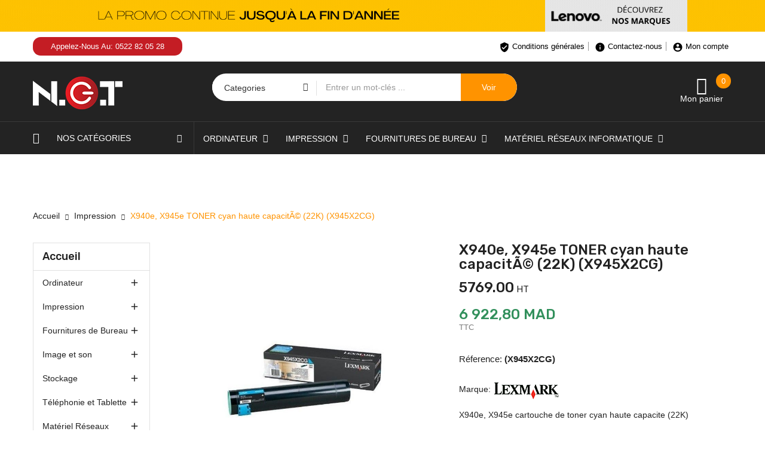

--- FILE ---
content_type: text/html; charset=utf-8
request_url: https://ngt.ma/impression-/663-x940e-x945e-toner-cyan-haute-capacite-22k-x945x2cg.html
body_size: 23312
content:
<!doctype html>
<html lang="fr">

  <head>
    
      
  <meta charset="utf-8">


  <meta http-equiv="x-ua-compatible" content="ie=edge">



  <link rel="canonical" href="https://ngt.ma/impression-/663-x940e-x945e-toner-cyan-haute-capacite-22k-x945x2cg.html">

  <title>X940e, X945e TONER cyan haute capacitÃ© (22K) (X945X2CG)</title>
  <meta name="description" content="X940e, X945e cartouche de toner cyan haute capacite (22K)">
  <meta name="keywords" content="">
      
                  <link rel="alternate" href="https://ngt.ma/impression-/663-x940e-x945e-toner-cyan-haute-capacite-22k-x945x2cg.html" hreflang="fr">
        



  <meta name="viewport" content="width=device-width, initial-scale=1">



  <link rel="icon" type="image/vnd.microsoft.icon" href="/img/favicon.ico?1638445681">
  <link rel="shortcut icon" type="image/x-icon" href="/img/favicon.ico?1638445681">
      

<script type="2620e3bf57155dc5981a991c-text/javascript" src="https://m1.ngt.ma/themes/TREIZE_COMMUNICATION/assets/js/jquery.min.js"></script>

    <link rel="stylesheet" href="https://ngt.ma/themes/TREIZE_COMMUNICATION/assets/cache/theme-e56f20616.css" type="text/css" media="all">




  

  <script type="2620e3bf57155dc5981a991c-text/javascript">
        var codwfeeplus_codproductid = "2833";
        var codwfeeplus_codproductreference = "COD";
        var codwfeeplus_is17 = true;
        var prestashop = {"cart":{"products":[],"totals":{"total":{"type":"total","label":"Total","amount":0,"value":"0,00\u00a0MAD"},"total_including_tax":{"type":"total","label":"Total TTC","amount":0,"value":"0,00\u00a0MAD"},"total_excluding_tax":{"type":"total","label":"Total HT :","amount":0,"value":"0,00\u00a0MAD"}},"subtotals":{"products":{"type":"products","label":"Sous-total","amount":0,"value":"0,00\u00a0MAD"},"discounts":null,"shipping":{"type":"shipping","label":"Livraison","amount":0,"value":"gratuit"},"tax":null},"products_count":0,"summary_string":"0 articles","vouchers":{"allowed":0,"added":[]},"discounts":[],"minimalPurchase":250,"minimalPurchaseRequired":"Un montant total minimum de 250,00\u00a0MADs HT est requis pour valider votre commande. Le montant actuel de votre commande est de 0,00\u00a0MAD HT."},"currency":{"name":"Dirham marocain","iso_code":"MAD","iso_code_num":"504","sign":"MAD"},"customer":{"lastname":null,"firstname":null,"email":null,"birthday":null,"newsletter":null,"newsletter_date_add":null,"optin":null,"website":null,"company":null,"siret":null,"ape":null,"is_logged":false,"gender":{"type":null,"name":null},"addresses":[]},"language":{"name":"Fran\u00e7ais (French)","iso_code":"fr","locale":"fr-FR","language_code":"fr","is_rtl":"0","date_format_lite":"d\/m\/Y","date_format_full":"d\/m\/Y H:i:s","id":1},"page":{"title":"","canonical":null,"meta":{"title":"X940e, X945e TONER cyan haute capacit\u00c3\u00a9 (22K) (X945X2CG)","description":"X940e, X945e cartouche de toner cyan haute capacite (22K)","keywords":"","robots":"index"},"page_name":"product","body_classes":{"lang-fr":true,"lang-rtl":false,"country-MA":true,"currency-MAD":true,"layout-left-column":true,"page-product":true,"tax-display-enabled":true,"product-id-663":true,"product-X940e, X945e TONER cyan haute capacit\u00c3\u00a9 (22K) (X945X2CG)":true,"product-id-category-88":true,"product-id-manufacturer-32":true,"product-id-supplier-0":true,"product-available-for-order":true},"admin_notifications":[]},"shop":{"name":"NGT","logo":"\/img\/ngt-logo-1638445681.jpg","stores_icon":"\/img\/logo_stores.png","favicon":"\/img\/favicon.ico"},"urls":{"base_url":"https:\/\/ngt.ma\/","current_url":"https:\/\/ngt.ma\/impression-\/663-x940e-x945e-toner-cyan-haute-capacite-22k-x945x2cg.html","shop_domain_url":"https:\/\/ngt.ma","img_ps_url":"https:\/\/m2.ngt.ma\/img\/","img_cat_url":"https:\/\/m1.ngt.ma\/img\/c\/","img_lang_url":"https:\/\/m3.ngt.ma\/img\/l\/","img_prod_url":"https:\/\/m2.ngt.ma\/img\/p\/","img_manu_url":"https:\/\/m3.ngt.ma\/img\/m\/","img_sup_url":"https:\/\/m1.ngt.ma\/img\/su\/","img_ship_url":"https:\/\/m3.ngt.ma\/img\/s\/","img_store_url":"https:\/\/m1.ngt.ma\/img\/st\/","img_col_url":"https:\/\/m3.ngt.ma\/img\/co\/","img_url":"https:\/\/m1.ngt.ma\/themes\/TREIZE_COMMUNICATION\/assets\/img\/","css_url":"https:\/\/m2.ngt.ma\/themes\/TREIZE_COMMUNICATION\/assets\/css\/","js_url":"https:\/\/m1.ngt.ma\/themes\/TREIZE_COMMUNICATION\/assets\/js\/","pic_url":"https:\/\/m2.ngt.ma\/upload\/","pages":{"address":"https:\/\/ngt.ma\/adresse","addresses":"https:\/\/ngt.ma\/adresses","authentication":"https:\/\/ngt.ma\/connexion","cart":"https:\/\/ngt.ma\/panier","category":"https:\/\/ngt.ma\/index.php?controller=category","cms":"https:\/\/ngt.ma\/index.php?controller=cms","contact":"https:\/\/ngt.ma\/nous-contacter","discount":"https:\/\/ngt.ma\/reduction","guest_tracking":"https:\/\/ngt.ma\/suivi-commande-invite","history":"https:\/\/ngt.ma\/historique-commandes","identity":"https:\/\/ngt.ma\/identite","index":"https:\/\/ngt.ma\/","my_account":"https:\/\/ngt.ma\/mon-compte","order_confirmation":"https:\/\/ngt.ma\/confirmation-commande","order_detail":"https:\/\/ngt.ma\/index.php?controller=order-detail","order_follow":"https:\/\/ngt.ma\/suivi-commande","order":"https:\/\/ngt.ma\/commande","order_return":"https:\/\/ngt.ma\/index.php?controller=order-return","order_slip":"https:\/\/ngt.ma\/avoirs","pagenotfound":"https:\/\/ngt.ma\/page-introuvable","password":"https:\/\/ngt.ma\/recuperation-mot-de-passe","pdf_invoice":"https:\/\/ngt.ma\/index.php?controller=pdf-invoice","pdf_order_return":"https:\/\/ngt.ma\/index.php?controller=pdf-order-return","pdf_order_slip":"https:\/\/ngt.ma\/index.php?controller=pdf-order-slip","prices_drop":"https:\/\/ngt.ma\/promotions","product":"https:\/\/ngt.ma\/index.php?controller=product","search":"https:\/\/ngt.ma\/recherche","sitemap":"https:\/\/ngt.ma\/plan du site","stores":"https:\/\/ngt.ma\/magasins","supplier":"https:\/\/ngt.ma\/fournisseur","register":"https:\/\/ngt.ma\/connexion?create_account=1","order_login":"https:\/\/ngt.ma\/commande?login=1"},"alternative_langs":{"fr":"https:\/\/ngt.ma\/impression-\/663-x940e-x945e-toner-cyan-haute-capacite-22k-x945x2cg.html"},"theme_assets":"\/themes\/TREIZE_COMMUNICATION\/assets\/","actions":{"logout":"https:\/\/ngt.ma\/?mylogout="},"no_picture_image":{"bySize":{"cart_default":{"url":"https:\/\/m3.ngt.ma\/img\/p\/fr-default-cart_default.jpg","width":125,"height":125},"small_default":{"url":"https:\/\/m2.ngt.ma\/img\/p\/fr-default-small_default.jpg","width":190,"height":190},"home_default":{"url":"https:\/\/m2.ngt.ma\/img\/p\/fr-default-home_default.jpg","width":410,"height":410},"medium_default":{"url":"https:\/\/m1.ngt.ma\/img\/p\/fr-default-medium_default.jpg","width":550,"height":550},"large_default":{"url":"https:\/\/m3.ngt.ma\/img\/p\/fr-default-large_default.jpg","width":800,"height":800}},"small":{"url":"https:\/\/m3.ngt.ma\/img\/p\/fr-default-cart_default.jpg","width":125,"height":125},"medium":{"url":"https:\/\/m2.ngt.ma\/img\/p\/fr-default-home_default.jpg","width":410,"height":410},"large":{"url":"https:\/\/m3.ngt.ma\/img\/p\/fr-default-large_default.jpg","width":800,"height":800},"legend":""}},"configuration":{"display_taxes_label":true,"display_prices_tax_incl":true,"is_catalog":false,"show_prices":true,"opt_in":{"partner":true},"quantity_discount":{"type":"discount","label":"Remise"},"voucher_enabled":0,"return_enabled":0},"field_required":[],"breadcrumb":{"links":[{"title":"Accueil","url":"https:\/\/ngt.ma\/"},{"title":"Impression","url":"https:\/\/ngt.ma\/88-impression-"},{"title":"X940e, X945e TONER cyan haute capacit\u00c3\u00a9 (22K) (X945X2CG)","url":"https:\/\/ngt.ma\/impression-\/663-x940e-x945e-toner-cyan-haute-capacite-22k-x945x2cg.html"}],"count":3},"link":{"protocol_link":"https:\/\/","protocol_content":"https:\/\/"},"time":1768993933,"static_token":"019a4439d63cbcc7c53e07f9a7e0ec87","token":"6c4f35f1ac79275643ae4cf4901ab56d"};
        var psemailsubscription_subscription = "https:\/\/ngt.ma\/module\/ps_emailsubscription\/subscription";
        var search_url = "https:\/\/ngt.ma\/recherche";
      </script>


 

<!-- Google Tag Manager -->
<script type="2620e3bf57155dc5981a991c-text/javascript">(function(w,d,s,l,i){w[l]=w[l]||[];w[l].push({'gtm.start':
new Date().getTime(),event:'gtm.js'});var f=d.getElementsByTagName(s)[0],
j=d.createElement(s),dl=l!='dataLayer'?'&l='+l:'';j.async=true;j.src=
'https://www.googletagmanager.com/gtm.js?id='+i+dl;f.parentNode.insertBefore(j,f);
})(window,document,'script','dataLayer','GTM-NMWBGNK');</script>
<!-- End Google Tag Manager -->




  <?php
/**
 * NOTICE OF LICENSE
 *
 * Smartsupp live chat - official plugin. Smartsupp is free live chat with visitor recording. 
 * The plugin enables you to create a free account or sign in with existing one. Pre-integrated 
 * customer info with WooCommerce (you will see names and emails of signed in webshop visitors).
 * Optional API for advanced chat box modifications.
 *
 * You must not modify, adapt or create derivative works of this source code
 *
 *  @author    Smartsupp
 *  @copyright 2021 Smartsupp.com
 *  @license   GPL-2.0+
**/ 
?>
<script type="2620e3bf57155dc5981a991c-text/javascript">
            var _smartsupp = _smartsupp || {};
            _smartsupp.key = '1256825b86c6ae156e527c0b678a587a93da71ae';
_smartsupp.cookieDomain = '.ngt.ma';
_smartsupp.sitePlatform = 'Prestashop 1.7.6.4';
window.smartsupp||(function(d) {
                var s,c,o=smartsupp=function(){ o._.push(arguments)};o._=[];
                s=d.getElementsByTagName('script')[0];c=d.createElement('script');
                c.type='text/javascript';c.charset='utf-8';c.async=true;
                c.src='//www.smartsuppchat.com/loader.js';s.parentNode.insertBefore(c,s);
            })(document);
            </script><script type="2620e3bf57155dc5981a991c-text/javascript"></script>



    
  <meta property="og:type" content="product">
  <meta property="og:url" content="https://ngt.ma/impression-/663-x940e-x945e-toner-cyan-haute-capacite-22k-x945x2cg.html">
  <meta property="og:title" content="X940e, X945e TONER cyan haute capacitÃ© (22K) (X945X2CG)">
  <meta property="og:site_name" content="NGT">
  <meta property="og:description" content="X940e, X945e cartouche de toner cyan haute capacite (22K)">
  <meta property="og:image" content="https://m1.ngt.ma/4638-large_default/x940e-x945e-toner-cyan-haute-capacite-22k-x945x2cg.jpg">
  <meta property="product:pretax_price:amount" content="5769">
  <meta property="product:pretax_price:currency" content="MAD">
  <meta property="product:price:amount" content="6922.8">
  <meta property="product:price:currency" content="MAD">
  


<style>a.mypresta_scrollup.hidden-phone.open {
    display: none;
}

</style>

<!-- Google tag (gtag.js) -->
<script async src="https://www.googletagmanager.com/gtag/js?id=UA-171511202-1" type="2620e3bf57155dc5981a991c-text/javascript"></script>
<script type="2620e3bf57155dc5981a991c-text/javascript">
  window.dataLayer = window.dataLayer || [];
  function gtag(){dataLayer.push(arguments);}
  gtag('js', new Date());

  gtag('config', 'UA-171511202-1');
</script>




  </head>
  <body id="product" class="subpage lang-fr country-ma currency-mad layout-left-column page-product tax-display-enabled product-id-663 product-x940e-x945e-toner-cyan-haute-capacita-22k-x945x2cg- product-id-category-88 product-id-manufacturer-32 product-id-supplier-0 product-available-for-order">
    
      
    

    <main>
      
              
      <header id="header">
        
          
 
 <noscript><iframe src="https://www.googletagmanager.com/ns.html?id=GTM-NMWBGNK"
height="0" width="0" style="display:none;visibility:hidden"></iframe></noscript>
<!-- End Google Tag Manager (noscript) -->

 

  <div class="header-banner hidden-sm-down">
        <img src="https://ngt.ma/img/banner/marques.gif">
  </div>


  <nav class="header-nav">
    <div class="container">
      <div class="row">
        <div class="hidden-sm-down">
			<div class="col-lg-6 col-md-12 col-sm-12 col-xs-12 text-sm-center">
				<div class="laberIpad">
					     	  	  <div class="top-bar pull-left">
<div><span class="top-text">Appelez-Nous Au: 0522 82 05 28</span></div>
</div>
     
				</div>
			</div>
<div class="col-lg-6 col-md-12 col-sm-12 col-xs-12 text-sm-center">
<div class="laberIpad top-header-h">
<div id="user_info_top" class="localiz_block dropdown js-dropdown">
<a href="https://ngt.ma/content/3-conditions-generales"><span class="expand-more top-header-h"> <i class="material-icons spin">verified_user</i> Conditions générales</span> </a>
<a href="/nous-contacter"><span class="expand-more top-header-h"><i class="material-icons spin">info</i> Contactez-nous</span></a>
<span class="expand-more top-header-h" data-toggle="dropdown" style=" border: none;">
<i class="material-icons spin">account_circle</i> Mon compte</span>
</div>
				</div>
			</div>
        </div>
        <div class="hidden-md-up text-sm-center mobile">
          <div class="float-xs-left" id="labermenu-icon">
            <i class="material-icons d-inline">&#xE5D2;</i>
          </div>
          <div class="float-xs-right" id="_mobile_cart"></div>
		  <div class="top-logo" id="_mobile_logo"></div>
          <div class="clearfix"></div>
		  <div class="Search_top" id="_mobile_Search_top"></div>
		  <div class="clearfix"></div>
        </div>
      </div>
    </div>
  </nav>


  <div class="header-top">
    <div class="container">
       <div class="row">
        <div class="top-logo col-lg-4 col-md-12 col-sm-12 col-xs-12 hidden-sm-down" id="_desktop_logo">
            				<div class="h1">
					<a href="https://ngt.ma/">
					  <img class="logo img-responsive" src="/img/ngt-logo-1638445681.jpg" alt="NGT">
					</a>
				</div>
                    </div>
		<div class="col-lg-5 col-md-12 col-sm-12 col-xs-12 displaySearch hidden-sm-down">
			<!-- Block search module TOP -->
<div  id="_desktop_Search_top">
	<div  class="laberSearch">
		<div id="search_block_top">
			<form id="searchbox" method="get" action="https://ngt.ma/recherche">
			   
				<input type="hidden" name="controller" value="search">
				
				<input type="hidden" name="orderby" value="position" />
				<input type="hidden" name="orderway" value="desc" />
				<div class="laber_search_category hidden-sm-down">
					<select id="search_category" name="search_category" class="form-control">
						<option value="all"> Categories </option>
						<option value="2">Accueil</option><option value="14">--Ordinateur</option><option value="15">----Ordinateur de bureau</option><option value="79">------Unité Centrale</option><option value="80">------Tout en un (AIO)</option><option value="81">------Station de travail</option><option value="82">------Unité centrale avec écran</option><option value="83">------Moniteur / Ecran</option><option value="112">------Accessoires et composants</option><option value="76">----Ordinateur portable</option><option value="85">------Ordinateur Portable professionnel</option><option value="86">------Ordinateur portable Grand Public</option><option value="24">----Périphériques & Accessoires</option><option value="30">------Clavier et Souris</option><option value="27">------Ventilateur USB</option><option value="25">------Sac à dos & Sacoche</option><option value="103">------Adaptateur et HUB</option><option value="140">------Lecteur / Graveur</option><option value="124">------Câble</option><option value="163">------Vidéoconférence, Webcam et Micro</option><option value="193">------Tablette graphique</option><option value="110">----Logiciel</option><option value="165">------Systeme d\'exploitation</option><option value="166">------Sécurité et Antivirus</option><option value="172">------BUREAUTIQUE ET UTILITAIRES</option><option value="88">--Impression</option><option value="89">----Imprimante</option><option value="90">------Imprimante Laser</option><option value="91">------Imprimante Jet D\'encre</option><option value="106">------Imprimante Thermique</option><option value="132">------Imprimante matricielle</option><option value="144">------Imprimante à réservoir rechargeable</option><option value="92">----Consommable Imprimante</option><option value="96">------Toner</option><option value="98">------Cartouche</option><option value="99">------Ruban</option><option value="118">------Autres consommables</option><option value="93">----Photocopieur</option><option value="94">----Traceur</option><option value="95">----Scanner</option><option value="143">----Fax</option><option value="47">--Fournitures de Bureau</option><option value="61">----Papeterie</option><option value="62">----Courrier</option><option value="122">----Cahiers & blocs notes</option><option value="148">----Ecriture : crayons, stylos et marqueurs en gros à Casablanca</option><option value="149">----Tableau</option><option value="150">----Machine de Bureau</option><option value="151">----Classement, rangement et divers fournitures</option><option value="167">------Classement</option><option value="168">------Rangement et divers fournitures</option><option value="194">----Compteuse de billets</option><option value="70">--Image et son</option><option value="71">----Appareil Photo Numérique</option><option value="72">----Téléviseurs et Accessoires</option><option value="73">----Ecrans De Projection</option><option value="74">----Vidéoprojecteurs et Accessoires</option><option value="41">----Matériel Audio</option><option value="42">------Écouteurs</option><option value="46">------Casque</option><option value="105">------Enceinte et Haut-parleur</option><option value="192">----Tablette graphique</option><option value="195">----Affichage Dynamique</option><option value="196">----Caméra de surveillance</option><option value="113">--Stockage</option><option value="134">----Serveur</option><option value="146">------Serveur NAS</option><option value="145">------Serveur Tour</option><option value="147">------Serveur Rackable</option><option value="116">----Disque interne</option><option value="155">------Disque Dur HDD</option><option value="156">------Disque Dur SSD</option><option value="114">----Disque externe</option><option value="157">------Disque Dur HDD</option><option value="158">------Disque Dur SSD</option><option value="115">----Mémoire RAM</option><option value="159">------Mémoire RAM Pc Portable</option><option value="160">------Mémoire RAM Pc Bureau</option><option value="142">----Clé USB</option><option value="162">----Carte Mémoire</option><option value="182">----Accessoires de stockage</option><option value="152">--Téléphonie et Tablette</option><option value="153">----Téléphone et Smartphone</option><option value="154">----Tablette</option><option value="173">----Accessoires</option><option value="10">--Matériel Réseaux Informatique</option><option value="138">----Switch</option><option value="197">----Firewall</option><option value="11">----Routeur ADSL</option><option value="12">----Point d\'accès</option><option value="13">----Routeur Fibre Optique</option><option value="107">----Accessoires</option><option value="29">--Onduleur</option><option value="164">--Espace Gaming</option><option value="185">----PC Portable</option><option value="186">----PC Bureau</option><option value="187">----Pièces</option><option value="188">----Accessoires Gaming</option><option value="174">--Matériels Point de vente</option><option value="175">----Tiroir caisse</option><option value="176">----Terminal Point de Vente</option><option value="178">----Imprimante ticket</option><option value="179">----Lecteur Code à Barre</option><option value="180">----Afficheur de Prix</option><option value="181">----Périphérique de Caisse</option><option value="171">--Téléphonie IP</option><option value="190">--accessoires</option><option value="191">--Antenne de sécurité ( Antivol )</option>
					</select>
				</div>
				<input class="search_query form-control" type="text" id="search_query_top" name="s" placeholder="Entrer un mot-cl&eacute;s ..." value="" />
				
				<div id="lab_url_ajax_search" style="display:none">
				<input type="hidden" value="https://ngt.ma/modules/labblocksearch/controller_ajax_search.php" class="url_ajax" />
				</div>
				<button type="submit" name="submit_search" class="btn btn-default button-search">
					<span>Voir</span>
				</button>
			</form>
			
		</div>
	</div>
</div>

<script type="2620e3bf57155dc5981a991c-text/javascript">
var limit_character = "<p class='limit'>Number of characters at least are 3</p>";
var close_text = "close";
</script>
<!-- /Block search module TOP -->

		</div>
        <div class="pull-right position-static hidden-sm-down">
			<div class="laberIpad">
				<div id="_desktop_cart" class=" pull-right">
  <div class="blockcart laber-cart dropdown js-dropdown " data-refresh-url="//ngt.ma/module/ps_shoppingcart/ajax">
      <div class="expand-more" data-toggle="dropdown">
			<a class="cart" rel="nofollow" href="//ngt.ma/panier?action=show">
				<span class="icon">
					<i class="icon_cart icon-handbag"></i>
					<span class="cart-products-count">0</span>	
				</span>	
				<span class="totalCart">Mon panier</span>
							</a>
		</div>
		<div class="dropdown-menu">
			<div class="cart_block block exclusive">
									<p class="no-item">
						Vous n'avez aucun article dans votre panier.
					</p>
							</div>
		</div>
	</div>
</div>

			<div class="clearfix"></div>
			</div>
        </div>
		
      </div>
      <div id="labermobile_top_menu_wrapper" class="row hidden-md-up">
		<div class="laber_close">
			<i class="mdi mdi-close"></i>
		</div>
        <div class="js-top-menu mobile" id="_mobile_top_menu">
			<div class="top-logo">
				<a href="https://ngt.ma/">
				  <img class="logo img-responsive" src="/img/ngt-logo-1638445681.jpg" alt="NGT">
				</a>
			</div>
			<div id="_mobile_user_info" class="mobile_UserInfo">
			</div>
			<div id="_mobile_currency_selector"></div>
			<div id="_mobile_language_selector"></div>
		</div>
        <div class="js-top-menu-bottom">
			<!-- Module Megamenu-->
<div class="container_lab_vegamenu pull-left">
<div class="lab-menu-vertical clearfix">
	
	<div class="title-menu">
		<i class="icon-menu"></i>
		nos Catégories
		<i class="icon-arrow-down"></i>
	</div>
	<div class="menu-vertical">
	<a href="javascript:void(0);" class="close-menu-content"><span><i class="fa fa-times" aria-hidden="true"></i></span></a>
	<ul class="menu-content">
									<li class="cat-parent level-1 parent "><a href="https://ngt.ma/14-ordinateur" class=""><span>Ordinateur</span></a><span class="icon-drop-mobile"></span><ul class="menu-dropdown cat-drop-menu"><li class="cat-parent level-2 parent "><a href="https://ngt.ma/15-ordinateur-de-bureau" class=""><span>Ordinateur de bureau</span></a><span class="icon-drop-mobile"></span><ul class="menu-dropdown cat-drop-menu"><li class="cat-parent level-3 "><a href="https://ngt.ma/79-unite-centrale" class=""><span>Unité Centrale</span></a></li><li class="cat-parent level-3 "><a href="https://ngt.ma/80-tout-en-un-aio" class=""><span>Tout en un (AIO)</span></a></li><li class="cat-parent level-3 "><a href="https://ngt.ma/81-station-de-travail" class=""><span>Station de travail</span></a></li><li class="cat-parent level-3 "><a href="https://ngt.ma/82-unite-centrale-avec-ecran" class=""><span>Unité centrale avec écran</span></a></li><li class="cat-parent level-3 "><a href="https://ngt.ma/83-moniteur-ecran" class=""><span>Moniteur / Ecran</span></a></li><li class="cat-parent level-3 "><a href="https://ngt.ma/112-accessoires-et-composants" class=""><span>Accessoires et composants</span></a></li></ul></li><li class="cat-parent level-2 parent "><a href="https://ngt.ma/76-ordinateur-portable" class=""><span>Ordinateur portable</span></a><span class="icon-drop-mobile"></span><ul class="menu-dropdown cat-drop-menu"><li class="cat-parent level-3 "><a href="https://ngt.ma/85-ordinateur-portable-professionnel" class=""><span>Ordinateur Portable professionnel</span></a></li><li class="cat-parent level-3 "><a href="https://ngt.ma/86-ordinateur-portable-grand-public" class=""><span>Ordinateur portable Grand Public</span></a></li></ul></li><li class="cat-parent level-2 parent "><a href="https://ngt.ma/24-périphériques-accessoires-" class=""><span>Périphériques & Accessoires</span></a><span class="icon-drop-mobile"></span><ul class="menu-dropdown cat-drop-menu"><li class="cat-parent level-3 "><a href="https://ngt.ma/30-clavier-et-souris-" class=""><span>Clavier et Souris</span></a></li><li class="cat-parent level-3 "><a href="https://ngt.ma/27-ventilateur-usb" class=""><span>Ventilateur USB</span></a></li><li class="cat-parent level-3 "><a href="https://ngt.ma/25-sac-à-dos-sacoche" class=""><span>Sac à dos & Sacoche</span></a></li><li class="cat-parent level-3 "><a href="https://ngt.ma/103-adaptateur-et-hub" class=""><span>Adaptateur et HUB</span></a></li><li class="cat-parent level-3 "><a href="https://ngt.ma/140-lecteur-graveur" class=""><span>Lecteur / Graveur</span></a></li><li class="cat-parent level-3 "><a href="https://ngt.ma/124-cable" class=""><span>Câble</span></a></li><li class="cat-parent level-3 "><a href="https://ngt.ma/163-vidéoconférence-webcam-et-micro" class=""><span>Vidéoconférence, Webcam et Micro</span></a></li><li class="cat-parent level-3 "><a href="https://ngt.ma/193-tablette-graphique" class=""><span>Tablette graphique</span></a></li></ul></li><li class="cat-parent level-2 parent "><a href="https://ngt.ma/110-logiciel" class=""><span>Logiciel</span></a><span class="icon-drop-mobile"></span><ul class="menu-dropdown cat-drop-menu"><li class="cat-parent level-3 "><a href="https://ngt.ma/165-systeme-d-exploitation" class=""><span>Systeme d\'exploitation</span></a></li><li class="cat-parent level-3 "><a href="https://ngt.ma/166-securite-et-antivirus-" class=""><span>Sécurité et Antivirus</span></a></li><li class="cat-parent level-3 "><a href="https://ngt.ma/172-bureautique-et-utilitaires-" class=""><span>BUREAUTIQUE ET UTILITAIRES</span></a></li></ul></li></ul></li>
												<li class="cat-parent level-1 parent "><a href="https://ngt.ma/152-telephonie-et-tablette-" class=""><span>Téléphonie et Tablette</span></a><span class="icon-drop-mobile"></span><ul class="menu-dropdown cat-drop-menu"><li class="cat-parent level-2 "><a href="https://ngt.ma/153-telephone-et-smartphone" class=""><span>Téléphone et Smartphone</span></a></li><li class="cat-parent level-2 "><a href="https://ngt.ma/154-tablette" class=""><span>Tablette</span></a></li><li class="cat-parent level-2 "><a href="https://ngt.ma/173-accessoires" class=""><span>Accessoires</span></a></li></ul></li>
												<li class="cat-parent level-1 parent "><a href="https://ngt.ma/88-impression-" class=""><span>Impression</span></a><span class="icon-drop-mobile"></span><ul class="menu-dropdown cat-drop-menu"><li class="cat-parent level-2 parent "><a href="https://ngt.ma/89-imprimante" class=""><span>Imprimante</span></a><span class="icon-drop-mobile"></span><ul class="menu-dropdown cat-drop-menu"><li class="cat-parent level-3 "><a href="https://ngt.ma/90-imprimante-laser-" class=""><span>Imprimante Laser</span></a></li><li class="cat-parent level-3 "><a href="https://ngt.ma/91-imprimante-jet-d-encre" class=""><span>Imprimante Jet D\'encre</span></a></li><li class="cat-parent level-3 "><a href="https://ngt.ma/106-imprimante-thermique-" class=""><span>Imprimante Thermique</span></a></li><li class="cat-parent level-3 "><a href="https://ngt.ma/132-imprimante-matricielle" class=""><span>Imprimante matricielle</span></a></li><li class="cat-parent level-3 "><a href="https://ngt.ma/144-imprimante-à-réservoir-rechargeable" class=""><span>Imprimante à réservoir rechargeable</span></a></li></ul></li><li class="cat-parent level-2 parent "><a href="https://ngt.ma/92-consommable-imprimante" class=""><span>Consommable Imprimante</span></a><span class="icon-drop-mobile"></span><ul class="menu-dropdown cat-drop-menu"><li class="cat-parent level-3 "><a href="https://ngt.ma/96-toner" class=""><span>Toner</span></a></li><li class="cat-parent level-3 "><a href="https://ngt.ma/98-cartouche-" class=""><span>Cartouche</span></a></li><li class="cat-parent level-3 "><a href="https://ngt.ma/99-ruban-" class=""><span>Ruban</span></a></li><li class="cat-parent level-3 "><a href="https://ngt.ma/118-autres-consommables" class=""><span>Autres consommables</span></a></li></ul></li><li class="cat-parent level-2 "><a href="https://ngt.ma/93-photocopieur" class=""><span>Photocopieur</span></a></li><li class="cat-parent level-2 "><a href="https://ngt.ma/94-traceur" class=""><span>Traceur</span></a></li><li class="cat-parent level-2 "><a href="https://ngt.ma/95-scanner" class=""><span>Scanner</span></a></li><li class="cat-parent level-2 "><a href="https://ngt.ma/143-fax" class=""><span>Fax</span></a></li></ul></li>
												<li class="cat-parent level-1 parent "><a href="https://ngt.ma/70-image-et-son" class=""><span>Image et son</span></a><span class="icon-drop-mobile"></span><ul class="menu-dropdown cat-drop-menu"><li class="cat-parent level-2 "><a href="https://ngt.ma/71-appareil-photo-numerique" class=""><span>Appareil Photo Numérique</span></a></li><li class="cat-parent level-2 "><a href="https://ngt.ma/72-televiseurs-et-accessoires" class=""><span>Téléviseurs et Accessoires</span></a></li><li class="cat-parent level-2 "><a href="https://ngt.ma/73-ecrans-de-projection" class=""><span>Ecrans De Projection</span></a></li><li class="cat-parent level-2 "><a href="https://ngt.ma/74-videoprojecteurs-et-accessoires" class=""><span>Vidéoprojecteurs et Accessoires</span></a></li><li class="cat-parent level-2 parent "><a href="https://ngt.ma/41-materiel-audio" class=""><span>Matériel Audio</span></a><span class="icon-drop-mobile"></span><ul class="menu-dropdown cat-drop-menu"><li class="cat-parent level-3 "><a href="https://ngt.ma/42-écouteurs" class=""><span>Écouteurs</span></a></li><li class="cat-parent level-3 "><a href="https://ngt.ma/46-casque" class=""><span>Casque</span></a></li><li class="cat-parent level-3 "><a href="https://ngt.ma/105-enceinte-et-haut-parleur" class=""><span>Enceinte et Haut-parleur</span></a></li></ul></li><li class="cat-parent level-2 "><a href="https://ngt.ma/192-tablette-graphique" class=""><span>Tablette graphique</span></a></li><li class="cat-parent level-2 "><a href="https://ngt.ma/195-affichage-dynamique" class=""><span>Affichage Dynamique</span></a></li><li class="cat-parent level-2 "><a href="https://ngt.ma/196-caméra-de-surveillance" class=""><span>Caméra de surveillance</span></a></li></ul></li>
												<li class="cat-parent level-1 parent "><a href="https://ngt.ma/47-fournitures-de-bureau" class=""><span>Fournitures de Bureau</span></a><span class="icon-drop-mobile"></span><ul class="menu-dropdown cat-drop-menu"><li class="cat-parent level-2 "><a href="https://ngt.ma/61-papeterie" class=""><span>Papeterie</span></a></li><li class="cat-parent level-2 "><a href="https://ngt.ma/62-courrier" class=""><span>Courrier</span></a></li><li class="cat-parent level-2 "><a href="https://ngt.ma/122-cahiers-blocs-notes" class=""><span>Cahiers & blocs notes</span></a></li><li class="cat-parent level-2 "><a href="https://ngt.ma/148-ecriture-crayons-stylos-et-marqueurs-en-gros-à-casablanca" class=""><span>Ecriture : crayons, stylos et marqueurs en gros à Casablanca</span></a></li><li class="cat-parent level-2 "><a href="https://ngt.ma/149-tableau" class=""><span>Tableau</span></a></li><li class="cat-parent level-2 "><a href="https://ngt.ma/150-machine-de-bureau" class=""><span>Machine de Bureau</span></a></li><li class="cat-parent level-2 parent "><a href="https://ngt.ma/151-classement-rangement-et-divers-fournitures-" class=""><span>Classement, rangement et divers fournitures</span></a><span class="icon-drop-mobile"></span><ul class="menu-dropdown cat-drop-menu"><li class="cat-parent level-3 "><a href="https://ngt.ma/167-classement" class=""><span>Classement</span></a></li><li class="cat-parent level-3 "><a href="https://ngt.ma/168-rangement-et-divers-fournitures" class=""><span>Rangement et divers fournitures</span></a></li></ul></li><li class="cat-parent level-2 "><a href="https://ngt.ma/194-compteuse-de-billets" class=""><span>Compteuse de billets</span></a></li></ul></li>
												<li class="cat-parent level-1 parent "><a href="https://ngt.ma/10-matériel-réseaux-informatique" class=""><span>Matériel Réseaux Informatique</span></a><span class="icon-drop-mobile"></span><ul class="menu-dropdown cat-drop-menu"><li class="cat-parent level-2 "><a href="https://ngt.ma/138-switch" class=""><span>Switch</span></a></li><li class="cat-parent level-2 "><a href="https://ngt.ma/197-firewall" class=""><span>Firewall</span></a></li><li class="cat-parent level-2 "><a href="https://ngt.ma/11-routeur-adsl" class=""><span>Routeur ADSL</span></a></li><li class="cat-parent level-2 "><a href="https://ngt.ma/12-point-d-acces" class=""><span>Point d\'accès</span></a></li><li class="cat-parent level-2 "><a href="https://ngt.ma/13-routeur-fibre-optique" class=""><span>Routeur Fibre Optique</span></a></li><li class="cat-parent level-2 "><a href="https://ngt.ma/107-accessoires-" class=""><span>Accessoires</span></a></li></ul></li>
												<li class="cat-parent level-1 parent "><a href="https://ngt.ma/113-stockage-" class=""><span>Stockage</span></a><span class="icon-drop-mobile"></span><ul class="menu-dropdown cat-drop-menu"><li class="cat-parent level-2 parent "><a href="https://ngt.ma/134-serveur" class=""><span>Serveur</span></a><span class="icon-drop-mobile"></span><ul class="menu-dropdown cat-drop-menu"><li class="cat-parent level-3 "><a href="https://ngt.ma/146-serveur-nas" class=""><span>Serveur NAS</span></a></li><li class="cat-parent level-3 "><a href="https://ngt.ma/145-serveur-tour" class=""><span>Serveur Tour</span></a></li><li class="cat-parent level-3 "><a href="https://ngt.ma/147-serveur-rackable" class=""><span>Serveur Rackable</span></a></li></ul></li><li class="cat-parent level-2 parent "><a href="https://ngt.ma/116-disque-interne" class=""><span>Disque interne</span></a><span class="icon-drop-mobile"></span><ul class="menu-dropdown cat-drop-menu"><li class="cat-parent level-3 "><a href="https://ngt.ma/155-disque-dur-hdd" class=""><span>Disque Dur HDD</span></a></li><li class="cat-parent level-3 "><a href="https://ngt.ma/156-disque-dur-ssd" class=""><span>Disque Dur SSD</span></a></li></ul></li><li class="cat-parent level-2 parent "><a href="https://ngt.ma/114-disque-externe" class=""><span>Disque externe</span></a><span class="icon-drop-mobile"></span><ul class="menu-dropdown cat-drop-menu"><li class="cat-parent level-3 "><a href="https://ngt.ma/157-disque-dur-hdd" class=""><span>Disque Dur HDD</span></a></li><li class="cat-parent level-3 "><a href="https://ngt.ma/158-disque-dur-ssd" class=""><span>Disque Dur SSD</span></a></li></ul></li><li class="cat-parent level-2 parent "><a href="https://ngt.ma/115-memoire-ram" class=""><span>Mémoire RAM</span></a><span class="icon-drop-mobile"></span><ul class="menu-dropdown cat-drop-menu"><li class="cat-parent level-3 "><a href="https://ngt.ma/159-memoire-ram-pc-portable" class=""><span>Mémoire RAM Pc Portable</span></a></li><li class="cat-parent level-3 "><a href="https://ngt.ma/160-memoire-ram-pc-bureau" class=""><span>Mémoire RAM Pc Bureau</span></a></li></ul></li><li class="cat-parent level-2 "><a href="https://ngt.ma/142-cle-usb" class=""><span>Clé USB</span></a></li><li class="cat-parent level-2 "><a href="https://ngt.ma/162-carte-memoire" class=""><span>Carte Mémoire</span></a></li><li class="cat-parent level-2 "><a href="https://ngt.ma/182-accessoires-de-stockage" class=""><span>Accessoires de stockage</span></a></li></ul></li>
												<li class="cat-parent level-1 "><a href="https://ngt.ma/29-onduleur" class=""><span>Onduleur</span></a></li>
												<li class="level-1 ">
					
					<a href="https://ngt.ma/164-espace-gaming" class=""
					>
										<span>
						Espace Gaming
											</span>
					
					</a>
					<span class="icon-drop-mobile"></span>
									</li>
												<li class="level-1 ">
					
					<a href="https://ngt.ma/smartblog.html" class=""
					>
										<span>
						Blog
											</span>
					
					</a>
					<span class="icon-drop-mobile"></span>
									</li>
							<li class="all-cat"><span><i>+</i> Cat&eacute;gories</span><span style="display:none"><i class="">-</i> Fermer</span></li>
	</ul>
	</div>
</div>
</div>
<!-- /Module Megamenu -->
			<!-- Module Megamenu-->

<div class="lab-menu-horizontal">
<div class="title-menu hidden-md-up"><span>Menu</span><i class="icon-chevron-down"></i></div>
	<ul class="menu-content">
									<li class="level-1   parent">
					
					<a href="https://ngt.ma/14-ordinateur">
										<span>Ordinateur</span>
										</a>
					<span class="icon-drop-mobile"></span>
											<div class="lab-sub-menu menu-dropdown col-xs-12 col-sm-12 lab-sub-left">
															<div class="lab-menu-row row no-margin ORDINATEUR">
																														<div class="lab-menu-col col-xs-12 col-sm-3 ORDINATEUR CAT ">
																									<ul class="ul-column ">
																											<li class="menu-item  item-header  ">
																															<a href="https://ngt.ma/15-ordinateur-de-bureau">Ordinateur de bureau</a>
																													</li>
																											<li class="menu-item  item-line  ">
																															<a href="https://ngt.ma/79-unite-centrale">Unité Centrale</a>
																													</li>
																											<li class="menu-item  item-line  ">
																															<a href="https://ngt.ma/80-tout-en-un-aio">Tout en un (AIO)</a>
																													</li>
																											<li class="menu-item  item-line  ">
																															<a href="https://ngt.ma/81-station-de-travail">Station de travail</a>
																													</li>
																											<li class="menu-item  item-line  ">
																															<a href="https://ngt.ma/82-unite-centrale-avec-ecran">Unité centrale avec écran</a>
																													</li>
																											<li class="menu-item  item-line  ">
																															<a href="https://ngt.ma/83-moniteur-ecran">Moniteur / Ecran</a>
																													</li>
																											<li class="menu-item  item-line  ">
																															<a href="https://ngt.ma/112-accessoires-et-composants">Accessoires et composants</a>
																													</li>
																										</ul>
																							</div>
																					<div class="lab-menu-col col-xs-12 col-sm-3  CAT ">
																									<ul class="ul-column ">
																											<li class="menu-item  item-header  ">
																															<a href="https://ngt.ma/76-ordinateur-portable">Ordinateur portable</a>
																													</li>
																											<li class="menu-item  item-line  ">
																															<a href="https://ngt.ma/85-ordinateur-portable-professionnel">Ordinateur Portable professionnel</a>
																													</li>
																											<li class="menu-item  item-line  ">
																															<a href="https://ngt.ma/86-ordinateur-portable-grand-public">Ordinateur portable Grand Public</a>
																													</li>
																										</ul>
																							</div>
																					<div class="lab-menu-col col-xs-12 col-sm-3  CAT ">
																									<ul class="ul-column ">
																											<li class="menu-item  item-header  ">
																															<a href="https://ngt.ma/24-périphériques-accessoires-">Périphériques & Accessoires</a>
																													</li>
																											<li class="menu-item  item-line  ">
																															<a href="https://ngt.ma/30-clavier-et-souris-">Clavier et Souris</a>
																													</li>
																											<li class="menu-item  item-line  ">
																															<a href="https://ngt.ma/27-ventilateur-usb">Ventilateur USB</a>
																													</li>
																											<li class="menu-item  item-line  ">
																															<a href="https://ngt.ma/25-sac-à-dos-sacoche">Sac à dos & Sacoche</a>
																													</li>
																											<li class="menu-item  item-line  ">
																															<a href="https://ngt.ma/103-adaptateur-et-hub">Adaptateur et HUB</a>
																													</li>
																											<li class="menu-item  item-line  ">
																															<a href="https://ngt.ma/140-lecteur-graveur">Lecteur / Graveur</a>
																													</li>
																											<li class="menu-item  item-line  ">
																															<a href="https://ngt.ma/124-cable">Câble</a>
																													</li>
																											<li class="menu-item  item-line  ">
																															<a href="https://ngt.ma/163-vidéoconférence-webcam-et-micro">Vidéoconférence, Webcam et Micro</a>
																													</li>
																										</ul>
																							</div>
																					<div class="lab-menu-col col-xs-12 col-sm-3  CAT ">
																									<ul class="ul-column ">
																											<li class="menu-item  item-header  ">
																															<a href="https://ngt.ma/110-logiciel">Logiciel</a>
																													</li>
																											<li class="menu-item  item-line  ">
																															<a href="https://ngt.ma/165-systeme-d-exploitation">Systeme d'exploitation</a>
																													</li>
																											<li class="menu-item  item-line  ">
																															<a href="https://ngt.ma/166-securite-et-antivirus-">Sécurité et Antivirus</a>
																													</li>
																											<li class="menu-item  item-line  ">
																															<a href="https://ngt.ma/172-bureautique-et-utilitaires-">BUREAUTIQUE ET UTILITAIRES</a>
																													</li>
																										</ul>
																							</div>
																											</div>
													</div>
									</li>
												<li class="level-1   parent">
					
					<a href="https://ngt.ma/88-impression-">
										<span>Impression</span>
										</a>
					<span class="icon-drop-mobile"></span>
											<div class="lab-sub-menu menu-dropdown col-xs-12 col-sm-12 lab-sub-left">
															<div class="lab-menu-row row no-margin ">
																														<div class="lab-menu-col col-xs-12 col-sm-3  CAT ">
																									<ul class="ul-column ">
																											<li class="menu-item  item-header  ">
																															<a href="https://ngt.ma/89-imprimante">Imprimante</a>
																													</li>
																											<li class="menu-item  item-line  ">
																															<a href="https://ngt.ma/90-imprimante-laser-">Imprimante Laser</a>
																													</li>
																											<li class="menu-item  item-line  ">
																															<a href="https://ngt.ma/91-imprimante-jet-d-encre">Imprimante Jet D'encre</a>
																													</li>
																											<li class="menu-item  item-line  ">
																															<a href="https://ngt.ma/106-imprimante-thermique-">Imprimante Thermique</a>
																													</li>
																											<li class="menu-item  item-line  ">
																															<a href="https://ngt.ma/132-imprimante-matricielle">Imprimante matricielle</a>
																													</li>
																											<li class="menu-item  item-line  ">
																															<a href="https://ngt.ma/144-imprimante-à-réservoir-rechargeable">Imprimante à réservoir rechargeable</a>
																													</li>
																										</ul>
																							</div>
																					<div class="lab-menu-col col-xs-12 col-sm-3  CAT ">
																									<ul class="ul-column ">
																											<li class="menu-item  item-header  ">
																															<a href="https://ngt.ma/92-consommable-imprimante">Consommable Imprimante</a>
																													</li>
																											<li class="menu-item  item-line  ">
																															<a href="https://ngt.ma/96-toner">Toner</a>
																													</li>
																											<li class="menu-item  item-line  ">
																															<a href="https://ngt.ma/98-cartouche-">Cartouche</a>
																													</li>
																											<li class="menu-item  item-line  ">
																															<a href="https://ngt.ma/99-ruban-">Ruban</a>
																													</li>
																											<li class="menu-item  item-line  ">
																															<a href="https://ngt.ma/118-autres-consommables">Autres consommables</a>
																													</li>
																										</ul>
																							</div>
																					<div class="lab-menu-col col-xs-12 col-sm-3  CAT ">
																									<ul class="ul-column ">
																											<li class="menu-item  item-header  ">
																															<a href="https://ngt.ma/93-photocopieur">Photocopieur</a>
																													</li>
																											<li class="menu-item  item-header  ">
																															<a href="https://ngt.ma/94-traceur">Traceur</a>
																													</li>
																											<li class="menu-item  item-header  ">
																															<a href="https://ngt.ma/95-scanner">Scanner</a>
																													</li>
																											<li class="menu-item  item-header  ">
																															<a href="https://ngt.ma/143-fax">Fax</a>
																													</li>
																										</ul>
																							</div>
																											</div>
													</div>
									</li>
												<li class="level-1   parent">
					
					<a href="https://ngt.ma/47-fournitures-de-bureau">
										<span>Fournitures de Bureau</span>
										</a>
					<span class="icon-drop-mobile"></span>
											<div class="lab-sub-menu menu-dropdown col-xs-12 col-sm-12 lab-sub-auto">
															<div class="lab-menu-row row no-margin ">
																														<div class="lab-menu-col col-xs-12 col-sm-3  CAT ">
																									<ul class="ul-column ">
																											<li class="menu-item  item-header  ">
																															<a href="https://ngt.ma/61-papeterie">Papeterie</a>
																													</li>
																											<li class="menu-item  item-header  ">
																															<a href="https://ngt.ma/62-courrier">Courrier</a>
																													</li>
																											<li class="menu-item  item-header  ">
																															<a href="https://ngt.ma/122-cahiers-blocs-notes">Cahiers & blocs notes</a>
																													</li>
																											<li class="menu-item  item-header  ">
																															<a href="https://ngt.ma/149-tableau">Tableau</a>
																													</li>
																											<li class="menu-item  item-header  ">
																															<a href="https://ngt.ma/148-ecriture-crayons-stylos-et-marqueurs-en-gros-à-casablanca">Ecriture : crayons, stylos et marqueurs en gros à Casablanca</a>
																													</li>
																										</ul>
																							</div>
																					<div class="lab-menu-col col-xs-12 col-sm-5  CAT ">
																									<ul class="ul-column ">
																											<li class="menu-item  item-header  ">
																															<a href="https://ngt.ma/150-machine-de-bureau">Machine de Bureau</a>
																													</li>
																											<li class="menu-item  item-header  ">
																															<a href="https://ngt.ma/151-classement-rangement-et-divers-fournitures-">Classement, rangement et divers fournitures</a>
																													</li>
																											<li class="menu-item  item-line  ">
																															<a href="https://ngt.ma/167-classement">Classement</a>
																													</li>
																											<li class="menu-item  item-line  ">
																															<a href="https://ngt.ma/168-rangement-et-divers-fournitures">Rangement et divers fournitures</a>
																													</li>
																										</ul>
																							</div>
																											</div>
													</div>
									</li>
												<li class="level-1   parent">
					
					<a href="https://ngt.ma/10-matériel-réseaux-informatique">
										<span>Matériel Réseaux Informatique</span>
										</a>
					<span class="icon-drop-mobile"></span>
											<div class="lab-sub-menu menu-dropdown col-xs-12 col-sm-6 lab-sub-auto">
															<div class="lab-menu-row row no-margin ">
																														<div class="lab-menu-col col-xs-12 col-sm-3  CAT ">
																									<ul class="ul-column ">
																											<li class="menu-item  item-header  ">
																															<a href="https://ngt.ma/11-routeur-adsl">Routeur ADSL</a>
																													</li>
																											<li class="menu-item  item-header  ">
																															<a href="https://ngt.ma/12-point-d-acces">Point d'accès</a>
																													</li>
																											<li class="menu-item  item-header  ">
																															<a href="https://ngt.ma/13-routeur-fibre-optique">Routeur Fibre Optique</a>
																													</li>
																											<li class="menu-item  item-header  ">
																															<a href="https://ngt.ma/107-accessoires-">Accessoires</a>
																													</li>
																											<li class="menu-item  item-header  ">
																															<a href="https://ngt.ma/138-switch">Switch</a>
																													</li>
																										</ul>
																							</div>
																											</div>
													</div>
									</li>
												<li class="level-1   parent">
					
					<a href="https://ngt.ma/113-stockage-">
										<span>Stockage</span>
										</a>
					<span class="icon-drop-mobile"></span>
											<div class="lab-sub-menu menu-dropdown col-xs-12 col-sm-12 lab-sub-left">
															<div class="lab-menu-row row no-margin ">
																														<div class="lab-menu-col col-xs-12 col-sm-3  CAT ">
																									<ul class="ul-column ">
																											<li class="menu-item  item-header  ">
																															<a href="https://ngt.ma/134-serveur">Serveur</a>
																													</li>
																											<li class="menu-item  item-line  ">
																															<a href="https://ngt.ma/145-serveur-tour">Serveur Tour</a>
																													</li>
																											<li class="menu-item  item-line  ">
																															<a href="https://ngt.ma/146-serveur-nas">Serveur NAS</a>
																													</li>
																											<li class="menu-item  item-line  ">
																															<a href="https://ngt.ma/147-serveur-rackable">Serveur Rackable</a>
																													</li>
																										</ul>
																							</div>
																					<div class="lab-menu-col col-xs-12 col-sm-3  CAT ">
																									<ul class="ul-column ">
																											<li class="menu-item  item-header  ">
																															<a href="https://ngt.ma/116-disque-interne">Disque interne</a>
																													</li>
																											<li class="menu-item  item-line  ">
																															<a href="https://ngt.ma/155-disque-dur-hdd">Disque Dur HDD</a>
																													</li>
																											<li class="menu-item  item-line  ">
																															<a href="https://ngt.ma/156-disque-dur-ssd">Disque Dur SSD</a>
																													</li>
																											<li class="menu-item  item-header  ">
																															<a href="https://ngt.ma/114-disque-externe">Disque externe</a>
																													</li>
																											<li class="menu-item  item-line  ">
																															<a href="https://ngt.ma/157-disque-dur-hdd">Disque Dur HDD</a>
																													</li>
																											<li class="menu-item  item-line  ">
																															<a href="https://ngt.ma/158-disque-dur-ssd">Disque Dur SSD</a>
																													</li>
																										</ul>
																							</div>
																					<div class="lab-menu-col col-xs-12 col-sm-3  CAT ">
																									<ul class="ul-column ">
																											<li class="menu-item  item-header  ">
																															<a href="https://ngt.ma/115-memoire-ram">Mémoire RAM</a>
																													</li>
																											<li class="menu-item  item-line  ">
																															<a href="https://ngt.ma/159-memoire-ram-pc-portable">Mémoire RAM Pc Portable</a>
																													</li>
																											<li class="menu-item  item-line  ">
																															<a href="https://ngt.ma/160-memoire-ram-pc-bureau">Mémoire RAM Pc Bureau</a>
																													</li>
																										</ul>
																							</div>
																					<div class="lab-menu-col col-xs-12 col-sm-3  CAT ">
																									<ul class="ul-column ">
																											<li class="menu-item  item-header  ">
																															<a href="https://ngt.ma/142-cle-usb">Clé USB</a>
																													</li>
																											<li class="menu-item  item-header  ">
																															<a href="https://ngt.ma/162-carte-memoire">Carte Mémoire</a>
																													</li>
																											<li class="menu-item  item-header  ">
																															<a href="https://ngt.ma/182-accessoires-de-stockage">Accessoires de stockage</a>
																													</li>
																										</ul>
																							</div>
																											</div>
													</div>
									</li>
												<li class="level-1  ">
					
					<a href="https://ngt.ma/29-onduleur">
										<span>Onduleur</span>
										</a>
					<span class="icon-drop-mobile"></span>
									</li>
						</ul>
 	<script type="2620e3bf57155dc5981a991c-text/javascript">
		text_more = "More";
		numLiItem = $(".lab-menu-horizontal .menu-content li.level-1").length;
		nIpadHorizontal = 4;
		nIpadVertical = 3;
		function getHtmlHide(nIpad,numLiItem) 
			 {
				var htmlLiHide="";
				if($("#more_menu").length==0)
					for(var i=nIpad+1;i<numLiItem;i++){
						var tmp = $('.lab-menu-horizontal ul.menu-content li.level-1:nth-child('+i+')').html();
						if(tmp) htmlLiHide+='<li>'+$('.lab-menu-horizontal ul.menu-content li.level-1:nth-child('+i+')').html()+'</li>';
					}
				return htmlLiHide;
			}

		htmlLiH = getHtmlHide(nIpadHorizontal,numLiItem);
		htmlLiV = getHtmlHide(nIpadVertical,numLiItem);
		htmlMenu=$(".lab-menu-horizontal").html();
		
		$(window).load(function(){
		addMoreResponsive(nIpadHorizontal,nIpadVertical,htmlLiH,htmlLiV,htmlMenu);
		});
		$(window).resize(function(){
		addMoreResponsive(nIpadHorizontal,nIpadVertical,htmlLiH,htmlLiV,htmlMenu);
		});
	</script>
</div>

<!-- /Module Megamenu -->

        </div>
      </div>
	  <div class="mobile_bkg_show hidden-md-up"></div>
    </div>
  </div>
	<div class="container_lab_megamenu hidden-sm-down">
		<div class="container">
			<div class="row row-0">
				<div class="laberMegamenu">
					<div class="displayMegamenu">
						<!-- Module Megamenu-->
<div class="container_lab_vegamenu pull-left">
<div class="lab-menu-vertical clearfix">
	
	<div class="title-menu">
		<i class="icon-menu"></i>
		nos Catégories
		<i class="icon-arrow-down"></i>
	</div>
	<div class="menu-vertical">
	<a href="javascript:void(0);" class="close-menu-content"><span><i class="fa fa-times" aria-hidden="true"></i></span></a>
	<ul class="menu-content">
									<li class="cat-parent level-1 parent "><a href="https://ngt.ma/14-ordinateur" class=""><span>Ordinateur</span></a><span class="icon-drop-mobile"></span><ul class="menu-dropdown cat-drop-menu"><li class="cat-parent level-2 parent "><a href="https://ngt.ma/15-ordinateur-de-bureau" class=""><span>Ordinateur de bureau</span></a><span class="icon-drop-mobile"></span><ul class="menu-dropdown cat-drop-menu"><li class="cat-parent level-3 "><a href="https://ngt.ma/79-unite-centrale" class=""><span>Unité Centrale</span></a></li><li class="cat-parent level-3 "><a href="https://ngt.ma/80-tout-en-un-aio" class=""><span>Tout en un (AIO)</span></a></li><li class="cat-parent level-3 "><a href="https://ngt.ma/81-station-de-travail" class=""><span>Station de travail</span></a></li><li class="cat-parent level-3 "><a href="https://ngt.ma/82-unite-centrale-avec-ecran" class=""><span>Unité centrale avec écran</span></a></li><li class="cat-parent level-3 "><a href="https://ngt.ma/83-moniteur-ecran" class=""><span>Moniteur / Ecran</span></a></li><li class="cat-parent level-3 "><a href="https://ngt.ma/112-accessoires-et-composants" class=""><span>Accessoires et composants</span></a></li></ul></li><li class="cat-parent level-2 parent "><a href="https://ngt.ma/76-ordinateur-portable" class=""><span>Ordinateur portable</span></a><span class="icon-drop-mobile"></span><ul class="menu-dropdown cat-drop-menu"><li class="cat-parent level-3 "><a href="https://ngt.ma/85-ordinateur-portable-professionnel" class=""><span>Ordinateur Portable professionnel</span></a></li><li class="cat-parent level-3 "><a href="https://ngt.ma/86-ordinateur-portable-grand-public" class=""><span>Ordinateur portable Grand Public</span></a></li></ul></li><li class="cat-parent level-2 parent "><a href="https://ngt.ma/24-périphériques-accessoires-" class=""><span>Périphériques & Accessoires</span></a><span class="icon-drop-mobile"></span><ul class="menu-dropdown cat-drop-menu"><li class="cat-parent level-3 "><a href="https://ngt.ma/30-clavier-et-souris-" class=""><span>Clavier et Souris</span></a></li><li class="cat-parent level-3 "><a href="https://ngt.ma/27-ventilateur-usb" class=""><span>Ventilateur USB</span></a></li><li class="cat-parent level-3 "><a href="https://ngt.ma/25-sac-à-dos-sacoche" class=""><span>Sac à dos & Sacoche</span></a></li><li class="cat-parent level-3 "><a href="https://ngt.ma/103-adaptateur-et-hub" class=""><span>Adaptateur et HUB</span></a></li><li class="cat-parent level-3 "><a href="https://ngt.ma/140-lecteur-graveur" class=""><span>Lecteur / Graveur</span></a></li><li class="cat-parent level-3 "><a href="https://ngt.ma/124-cable" class=""><span>Câble</span></a></li><li class="cat-parent level-3 "><a href="https://ngt.ma/163-vidéoconférence-webcam-et-micro" class=""><span>Vidéoconférence, Webcam et Micro</span></a></li><li class="cat-parent level-3 "><a href="https://ngt.ma/193-tablette-graphique" class=""><span>Tablette graphique</span></a></li></ul></li><li class="cat-parent level-2 parent "><a href="https://ngt.ma/110-logiciel" class=""><span>Logiciel</span></a><span class="icon-drop-mobile"></span><ul class="menu-dropdown cat-drop-menu"><li class="cat-parent level-3 "><a href="https://ngt.ma/165-systeme-d-exploitation" class=""><span>Systeme d\'exploitation</span></a></li><li class="cat-parent level-3 "><a href="https://ngt.ma/166-securite-et-antivirus-" class=""><span>Sécurité et Antivirus</span></a></li><li class="cat-parent level-3 "><a href="https://ngt.ma/172-bureautique-et-utilitaires-" class=""><span>BUREAUTIQUE ET UTILITAIRES</span></a></li></ul></li></ul></li>
												<li class="cat-parent level-1 parent "><a href="https://ngt.ma/152-telephonie-et-tablette-" class=""><span>Téléphonie et Tablette</span></a><span class="icon-drop-mobile"></span><ul class="menu-dropdown cat-drop-menu"><li class="cat-parent level-2 "><a href="https://ngt.ma/153-telephone-et-smartphone" class=""><span>Téléphone et Smartphone</span></a></li><li class="cat-parent level-2 "><a href="https://ngt.ma/154-tablette" class=""><span>Tablette</span></a></li><li class="cat-parent level-2 "><a href="https://ngt.ma/173-accessoires" class=""><span>Accessoires</span></a></li></ul></li>
												<li class="cat-parent level-1 parent "><a href="https://ngt.ma/88-impression-" class=""><span>Impression</span></a><span class="icon-drop-mobile"></span><ul class="menu-dropdown cat-drop-menu"><li class="cat-parent level-2 parent "><a href="https://ngt.ma/89-imprimante" class=""><span>Imprimante</span></a><span class="icon-drop-mobile"></span><ul class="menu-dropdown cat-drop-menu"><li class="cat-parent level-3 "><a href="https://ngt.ma/90-imprimante-laser-" class=""><span>Imprimante Laser</span></a></li><li class="cat-parent level-3 "><a href="https://ngt.ma/91-imprimante-jet-d-encre" class=""><span>Imprimante Jet D\'encre</span></a></li><li class="cat-parent level-3 "><a href="https://ngt.ma/106-imprimante-thermique-" class=""><span>Imprimante Thermique</span></a></li><li class="cat-parent level-3 "><a href="https://ngt.ma/132-imprimante-matricielle" class=""><span>Imprimante matricielle</span></a></li><li class="cat-parent level-3 "><a href="https://ngt.ma/144-imprimante-à-réservoir-rechargeable" class=""><span>Imprimante à réservoir rechargeable</span></a></li></ul></li><li class="cat-parent level-2 parent "><a href="https://ngt.ma/92-consommable-imprimante" class=""><span>Consommable Imprimante</span></a><span class="icon-drop-mobile"></span><ul class="menu-dropdown cat-drop-menu"><li class="cat-parent level-3 "><a href="https://ngt.ma/96-toner" class=""><span>Toner</span></a></li><li class="cat-parent level-3 "><a href="https://ngt.ma/98-cartouche-" class=""><span>Cartouche</span></a></li><li class="cat-parent level-3 "><a href="https://ngt.ma/99-ruban-" class=""><span>Ruban</span></a></li><li class="cat-parent level-3 "><a href="https://ngt.ma/118-autres-consommables" class=""><span>Autres consommables</span></a></li></ul></li><li class="cat-parent level-2 "><a href="https://ngt.ma/93-photocopieur" class=""><span>Photocopieur</span></a></li><li class="cat-parent level-2 "><a href="https://ngt.ma/94-traceur" class=""><span>Traceur</span></a></li><li class="cat-parent level-2 "><a href="https://ngt.ma/95-scanner" class=""><span>Scanner</span></a></li><li class="cat-parent level-2 "><a href="https://ngt.ma/143-fax" class=""><span>Fax</span></a></li></ul></li>
												<li class="cat-parent level-1 parent "><a href="https://ngt.ma/70-image-et-son" class=""><span>Image et son</span></a><span class="icon-drop-mobile"></span><ul class="menu-dropdown cat-drop-menu"><li class="cat-parent level-2 "><a href="https://ngt.ma/71-appareil-photo-numerique" class=""><span>Appareil Photo Numérique</span></a></li><li class="cat-parent level-2 "><a href="https://ngt.ma/72-televiseurs-et-accessoires" class=""><span>Téléviseurs et Accessoires</span></a></li><li class="cat-parent level-2 "><a href="https://ngt.ma/73-ecrans-de-projection" class=""><span>Ecrans De Projection</span></a></li><li class="cat-parent level-2 "><a href="https://ngt.ma/74-videoprojecteurs-et-accessoires" class=""><span>Vidéoprojecteurs et Accessoires</span></a></li><li class="cat-parent level-2 parent "><a href="https://ngt.ma/41-materiel-audio" class=""><span>Matériel Audio</span></a><span class="icon-drop-mobile"></span><ul class="menu-dropdown cat-drop-menu"><li class="cat-parent level-3 "><a href="https://ngt.ma/42-écouteurs" class=""><span>Écouteurs</span></a></li><li class="cat-parent level-3 "><a href="https://ngt.ma/46-casque" class=""><span>Casque</span></a></li><li class="cat-parent level-3 "><a href="https://ngt.ma/105-enceinte-et-haut-parleur" class=""><span>Enceinte et Haut-parleur</span></a></li></ul></li><li class="cat-parent level-2 "><a href="https://ngt.ma/192-tablette-graphique" class=""><span>Tablette graphique</span></a></li><li class="cat-parent level-2 "><a href="https://ngt.ma/195-affichage-dynamique" class=""><span>Affichage Dynamique</span></a></li><li class="cat-parent level-2 "><a href="https://ngt.ma/196-caméra-de-surveillance" class=""><span>Caméra de surveillance</span></a></li></ul></li>
												<li class="cat-parent level-1 parent "><a href="https://ngt.ma/47-fournitures-de-bureau" class=""><span>Fournitures de Bureau</span></a><span class="icon-drop-mobile"></span><ul class="menu-dropdown cat-drop-menu"><li class="cat-parent level-2 "><a href="https://ngt.ma/61-papeterie" class=""><span>Papeterie</span></a></li><li class="cat-parent level-2 "><a href="https://ngt.ma/62-courrier" class=""><span>Courrier</span></a></li><li class="cat-parent level-2 "><a href="https://ngt.ma/122-cahiers-blocs-notes" class=""><span>Cahiers & blocs notes</span></a></li><li class="cat-parent level-2 "><a href="https://ngt.ma/148-ecriture-crayons-stylos-et-marqueurs-en-gros-à-casablanca" class=""><span>Ecriture : crayons, stylos et marqueurs en gros à Casablanca</span></a></li><li class="cat-parent level-2 "><a href="https://ngt.ma/149-tableau" class=""><span>Tableau</span></a></li><li class="cat-parent level-2 "><a href="https://ngt.ma/150-machine-de-bureau" class=""><span>Machine de Bureau</span></a></li><li class="cat-parent level-2 parent "><a href="https://ngt.ma/151-classement-rangement-et-divers-fournitures-" class=""><span>Classement, rangement et divers fournitures</span></a><span class="icon-drop-mobile"></span><ul class="menu-dropdown cat-drop-menu"><li class="cat-parent level-3 "><a href="https://ngt.ma/167-classement" class=""><span>Classement</span></a></li><li class="cat-parent level-3 "><a href="https://ngt.ma/168-rangement-et-divers-fournitures" class=""><span>Rangement et divers fournitures</span></a></li></ul></li><li class="cat-parent level-2 "><a href="https://ngt.ma/194-compteuse-de-billets" class=""><span>Compteuse de billets</span></a></li></ul></li>
												<li class="cat-parent level-1 parent "><a href="https://ngt.ma/10-matériel-réseaux-informatique" class=""><span>Matériel Réseaux Informatique</span></a><span class="icon-drop-mobile"></span><ul class="menu-dropdown cat-drop-menu"><li class="cat-parent level-2 "><a href="https://ngt.ma/138-switch" class=""><span>Switch</span></a></li><li class="cat-parent level-2 "><a href="https://ngt.ma/197-firewall" class=""><span>Firewall</span></a></li><li class="cat-parent level-2 "><a href="https://ngt.ma/11-routeur-adsl" class=""><span>Routeur ADSL</span></a></li><li class="cat-parent level-2 "><a href="https://ngt.ma/12-point-d-acces" class=""><span>Point d\'accès</span></a></li><li class="cat-parent level-2 "><a href="https://ngt.ma/13-routeur-fibre-optique" class=""><span>Routeur Fibre Optique</span></a></li><li class="cat-parent level-2 "><a href="https://ngt.ma/107-accessoires-" class=""><span>Accessoires</span></a></li></ul></li>
												<li class="cat-parent level-1 parent "><a href="https://ngt.ma/113-stockage-" class=""><span>Stockage</span></a><span class="icon-drop-mobile"></span><ul class="menu-dropdown cat-drop-menu"><li class="cat-parent level-2 parent "><a href="https://ngt.ma/134-serveur" class=""><span>Serveur</span></a><span class="icon-drop-mobile"></span><ul class="menu-dropdown cat-drop-menu"><li class="cat-parent level-3 "><a href="https://ngt.ma/146-serveur-nas" class=""><span>Serveur NAS</span></a></li><li class="cat-parent level-3 "><a href="https://ngt.ma/145-serveur-tour" class=""><span>Serveur Tour</span></a></li><li class="cat-parent level-3 "><a href="https://ngt.ma/147-serveur-rackable" class=""><span>Serveur Rackable</span></a></li></ul></li><li class="cat-parent level-2 parent "><a href="https://ngt.ma/116-disque-interne" class=""><span>Disque interne</span></a><span class="icon-drop-mobile"></span><ul class="menu-dropdown cat-drop-menu"><li class="cat-parent level-3 "><a href="https://ngt.ma/155-disque-dur-hdd" class=""><span>Disque Dur HDD</span></a></li><li class="cat-parent level-3 "><a href="https://ngt.ma/156-disque-dur-ssd" class=""><span>Disque Dur SSD</span></a></li></ul></li><li class="cat-parent level-2 parent "><a href="https://ngt.ma/114-disque-externe" class=""><span>Disque externe</span></a><span class="icon-drop-mobile"></span><ul class="menu-dropdown cat-drop-menu"><li class="cat-parent level-3 "><a href="https://ngt.ma/157-disque-dur-hdd" class=""><span>Disque Dur HDD</span></a></li><li class="cat-parent level-3 "><a href="https://ngt.ma/158-disque-dur-ssd" class=""><span>Disque Dur SSD</span></a></li></ul></li><li class="cat-parent level-2 parent "><a href="https://ngt.ma/115-memoire-ram" class=""><span>Mémoire RAM</span></a><span class="icon-drop-mobile"></span><ul class="menu-dropdown cat-drop-menu"><li class="cat-parent level-3 "><a href="https://ngt.ma/159-memoire-ram-pc-portable" class=""><span>Mémoire RAM Pc Portable</span></a></li><li class="cat-parent level-3 "><a href="https://ngt.ma/160-memoire-ram-pc-bureau" class=""><span>Mémoire RAM Pc Bureau</span></a></li></ul></li><li class="cat-parent level-2 "><a href="https://ngt.ma/142-cle-usb" class=""><span>Clé USB</span></a></li><li class="cat-parent level-2 "><a href="https://ngt.ma/162-carte-memoire" class=""><span>Carte Mémoire</span></a></li><li class="cat-parent level-2 "><a href="https://ngt.ma/182-accessoires-de-stockage" class=""><span>Accessoires de stockage</span></a></li></ul></li>
												<li class="cat-parent level-1 "><a href="https://ngt.ma/29-onduleur" class=""><span>Onduleur</span></a></li>
												<li class="level-1 ">
					
					<a href="https://ngt.ma/164-espace-gaming" class=""
					>
										<span>
						Espace Gaming
											</span>
					
					</a>
					<span class="icon-drop-mobile"></span>
									</li>
												<li class="level-1 ">
					
					<a href="https://ngt.ma/smartblog.html" class=""
					>
										<span>
						Blog
											</span>
					
					</a>
					<span class="icon-drop-mobile"></span>
									</li>
							<li class="all-cat"><span><i>+</i> Cat&eacute;gories</span><span style="display:none"><i class="">-</i> Fermer</span></li>
	</ul>
	</div>
</div>
</div>
<!-- /Module Megamenu -->
						<!-- Module Megamenu-->

<div class="lab-menu-horizontal">
<div class="title-menu hidden-md-up"><span>Menu</span><i class="icon-chevron-down"></i></div>
	<ul class="menu-content">
									<li class="level-1   parent">
					
					<a href="https://ngt.ma/14-ordinateur">
										<span>Ordinateur</span>
										</a>
					<span class="icon-drop-mobile"></span>
											<div class="lab-sub-menu menu-dropdown col-xs-12 col-sm-12 lab-sub-left">
															<div class="lab-menu-row row no-margin ORDINATEUR">
																														<div class="lab-menu-col col-xs-12 col-sm-3 ORDINATEUR CAT ">
																									<ul class="ul-column ">
																											<li class="menu-item  item-header  ">
																															<a href="https://ngt.ma/15-ordinateur-de-bureau">Ordinateur de bureau</a>
																													</li>
																											<li class="menu-item  item-line  ">
																															<a href="https://ngt.ma/79-unite-centrale">Unité Centrale</a>
																													</li>
																											<li class="menu-item  item-line  ">
																															<a href="https://ngt.ma/80-tout-en-un-aio">Tout en un (AIO)</a>
																													</li>
																											<li class="menu-item  item-line  ">
																															<a href="https://ngt.ma/81-station-de-travail">Station de travail</a>
																													</li>
																											<li class="menu-item  item-line  ">
																															<a href="https://ngt.ma/82-unite-centrale-avec-ecran">Unité centrale avec écran</a>
																													</li>
																											<li class="menu-item  item-line  ">
																															<a href="https://ngt.ma/83-moniteur-ecran">Moniteur / Ecran</a>
																													</li>
																											<li class="menu-item  item-line  ">
																															<a href="https://ngt.ma/112-accessoires-et-composants">Accessoires et composants</a>
																													</li>
																										</ul>
																							</div>
																					<div class="lab-menu-col col-xs-12 col-sm-3  CAT ">
																									<ul class="ul-column ">
																											<li class="menu-item  item-header  ">
																															<a href="https://ngt.ma/76-ordinateur-portable">Ordinateur portable</a>
																													</li>
																											<li class="menu-item  item-line  ">
																															<a href="https://ngt.ma/85-ordinateur-portable-professionnel">Ordinateur Portable professionnel</a>
																													</li>
																											<li class="menu-item  item-line  ">
																															<a href="https://ngt.ma/86-ordinateur-portable-grand-public">Ordinateur portable Grand Public</a>
																													</li>
																										</ul>
																							</div>
																					<div class="lab-menu-col col-xs-12 col-sm-3  CAT ">
																									<ul class="ul-column ">
																											<li class="menu-item  item-header  ">
																															<a href="https://ngt.ma/24-périphériques-accessoires-">Périphériques & Accessoires</a>
																													</li>
																											<li class="menu-item  item-line  ">
																															<a href="https://ngt.ma/30-clavier-et-souris-">Clavier et Souris</a>
																													</li>
																											<li class="menu-item  item-line  ">
																															<a href="https://ngt.ma/27-ventilateur-usb">Ventilateur USB</a>
																													</li>
																											<li class="menu-item  item-line  ">
																															<a href="https://ngt.ma/25-sac-à-dos-sacoche">Sac à dos & Sacoche</a>
																													</li>
																											<li class="menu-item  item-line  ">
																															<a href="https://ngt.ma/103-adaptateur-et-hub">Adaptateur et HUB</a>
																													</li>
																											<li class="menu-item  item-line  ">
																															<a href="https://ngt.ma/140-lecteur-graveur">Lecteur / Graveur</a>
																													</li>
																											<li class="menu-item  item-line  ">
																															<a href="https://ngt.ma/124-cable">Câble</a>
																													</li>
																											<li class="menu-item  item-line  ">
																															<a href="https://ngt.ma/163-vidéoconférence-webcam-et-micro">Vidéoconférence, Webcam et Micro</a>
																													</li>
																										</ul>
																							</div>
																					<div class="lab-menu-col col-xs-12 col-sm-3  CAT ">
																									<ul class="ul-column ">
																											<li class="menu-item  item-header  ">
																															<a href="https://ngt.ma/110-logiciel">Logiciel</a>
																													</li>
																											<li class="menu-item  item-line  ">
																															<a href="https://ngt.ma/165-systeme-d-exploitation">Systeme d'exploitation</a>
																													</li>
																											<li class="menu-item  item-line  ">
																															<a href="https://ngt.ma/166-securite-et-antivirus-">Sécurité et Antivirus</a>
																													</li>
																											<li class="menu-item  item-line  ">
																															<a href="https://ngt.ma/172-bureautique-et-utilitaires-">BUREAUTIQUE ET UTILITAIRES</a>
																													</li>
																										</ul>
																							</div>
																											</div>
													</div>
									</li>
												<li class="level-1   parent">
					
					<a href="https://ngt.ma/88-impression-">
										<span>Impression</span>
										</a>
					<span class="icon-drop-mobile"></span>
											<div class="lab-sub-menu menu-dropdown col-xs-12 col-sm-12 lab-sub-left">
															<div class="lab-menu-row row no-margin ">
																														<div class="lab-menu-col col-xs-12 col-sm-3  CAT ">
																									<ul class="ul-column ">
																											<li class="menu-item  item-header  ">
																															<a href="https://ngt.ma/89-imprimante">Imprimante</a>
																													</li>
																											<li class="menu-item  item-line  ">
																															<a href="https://ngt.ma/90-imprimante-laser-">Imprimante Laser</a>
																													</li>
																											<li class="menu-item  item-line  ">
																															<a href="https://ngt.ma/91-imprimante-jet-d-encre">Imprimante Jet D'encre</a>
																													</li>
																											<li class="menu-item  item-line  ">
																															<a href="https://ngt.ma/106-imprimante-thermique-">Imprimante Thermique</a>
																													</li>
																											<li class="menu-item  item-line  ">
																															<a href="https://ngt.ma/132-imprimante-matricielle">Imprimante matricielle</a>
																													</li>
																											<li class="menu-item  item-line  ">
																															<a href="https://ngt.ma/144-imprimante-à-réservoir-rechargeable">Imprimante à réservoir rechargeable</a>
																													</li>
																										</ul>
																							</div>
																					<div class="lab-menu-col col-xs-12 col-sm-3  CAT ">
																									<ul class="ul-column ">
																											<li class="menu-item  item-header  ">
																															<a href="https://ngt.ma/92-consommable-imprimante">Consommable Imprimante</a>
																													</li>
																											<li class="menu-item  item-line  ">
																															<a href="https://ngt.ma/96-toner">Toner</a>
																													</li>
																											<li class="menu-item  item-line  ">
																															<a href="https://ngt.ma/98-cartouche-">Cartouche</a>
																													</li>
																											<li class="menu-item  item-line  ">
																															<a href="https://ngt.ma/99-ruban-">Ruban</a>
																													</li>
																											<li class="menu-item  item-line  ">
																															<a href="https://ngt.ma/118-autres-consommables">Autres consommables</a>
																													</li>
																										</ul>
																							</div>
																					<div class="lab-menu-col col-xs-12 col-sm-3  CAT ">
																									<ul class="ul-column ">
																											<li class="menu-item  item-header  ">
																															<a href="https://ngt.ma/93-photocopieur">Photocopieur</a>
																													</li>
																											<li class="menu-item  item-header  ">
																															<a href="https://ngt.ma/94-traceur">Traceur</a>
																													</li>
																											<li class="menu-item  item-header  ">
																															<a href="https://ngt.ma/95-scanner">Scanner</a>
																													</li>
																											<li class="menu-item  item-header  ">
																															<a href="https://ngt.ma/143-fax">Fax</a>
																													</li>
																										</ul>
																							</div>
																											</div>
													</div>
									</li>
												<li class="level-1   parent">
					
					<a href="https://ngt.ma/47-fournitures-de-bureau">
										<span>Fournitures de Bureau</span>
										</a>
					<span class="icon-drop-mobile"></span>
											<div class="lab-sub-menu menu-dropdown col-xs-12 col-sm-12 lab-sub-auto">
															<div class="lab-menu-row row no-margin ">
																														<div class="lab-menu-col col-xs-12 col-sm-3  CAT ">
																									<ul class="ul-column ">
																											<li class="menu-item  item-header  ">
																															<a href="https://ngt.ma/61-papeterie">Papeterie</a>
																													</li>
																											<li class="menu-item  item-header  ">
																															<a href="https://ngt.ma/62-courrier">Courrier</a>
																													</li>
																											<li class="menu-item  item-header  ">
																															<a href="https://ngt.ma/122-cahiers-blocs-notes">Cahiers & blocs notes</a>
																													</li>
																											<li class="menu-item  item-header  ">
																															<a href="https://ngt.ma/149-tableau">Tableau</a>
																													</li>
																											<li class="menu-item  item-header  ">
																															<a href="https://ngt.ma/148-ecriture-crayons-stylos-et-marqueurs-en-gros-à-casablanca">Ecriture : crayons, stylos et marqueurs en gros à Casablanca</a>
																													</li>
																										</ul>
																							</div>
																					<div class="lab-menu-col col-xs-12 col-sm-5  CAT ">
																									<ul class="ul-column ">
																											<li class="menu-item  item-header  ">
																															<a href="https://ngt.ma/150-machine-de-bureau">Machine de Bureau</a>
																													</li>
																											<li class="menu-item  item-header  ">
																															<a href="https://ngt.ma/151-classement-rangement-et-divers-fournitures-">Classement, rangement et divers fournitures</a>
																													</li>
																											<li class="menu-item  item-line  ">
																															<a href="https://ngt.ma/167-classement">Classement</a>
																													</li>
																											<li class="menu-item  item-line  ">
																															<a href="https://ngt.ma/168-rangement-et-divers-fournitures">Rangement et divers fournitures</a>
																													</li>
																										</ul>
																							</div>
																											</div>
													</div>
									</li>
												<li class="level-1   parent">
					
					<a href="https://ngt.ma/10-matériel-réseaux-informatique">
										<span>Matériel Réseaux Informatique</span>
										</a>
					<span class="icon-drop-mobile"></span>
											<div class="lab-sub-menu menu-dropdown col-xs-12 col-sm-6 lab-sub-auto">
															<div class="lab-menu-row row no-margin ">
																														<div class="lab-menu-col col-xs-12 col-sm-3  CAT ">
																									<ul class="ul-column ">
																											<li class="menu-item  item-header  ">
																															<a href="https://ngt.ma/11-routeur-adsl">Routeur ADSL</a>
																													</li>
																											<li class="menu-item  item-header  ">
																															<a href="https://ngt.ma/12-point-d-acces">Point d'accès</a>
																													</li>
																											<li class="menu-item  item-header  ">
																															<a href="https://ngt.ma/13-routeur-fibre-optique">Routeur Fibre Optique</a>
																													</li>
																											<li class="menu-item  item-header  ">
																															<a href="https://ngt.ma/107-accessoires-">Accessoires</a>
																													</li>
																											<li class="menu-item  item-header  ">
																															<a href="https://ngt.ma/138-switch">Switch</a>
																													</li>
																										</ul>
																							</div>
																											</div>
													</div>
									</li>
												<li class="level-1   parent">
					
					<a href="https://ngt.ma/113-stockage-">
										<span>Stockage</span>
										</a>
					<span class="icon-drop-mobile"></span>
											<div class="lab-sub-menu menu-dropdown col-xs-12 col-sm-12 lab-sub-left">
															<div class="lab-menu-row row no-margin ">
																														<div class="lab-menu-col col-xs-12 col-sm-3  CAT ">
																									<ul class="ul-column ">
																											<li class="menu-item  item-header  ">
																															<a href="https://ngt.ma/134-serveur">Serveur</a>
																													</li>
																											<li class="menu-item  item-line  ">
																															<a href="https://ngt.ma/145-serveur-tour">Serveur Tour</a>
																													</li>
																											<li class="menu-item  item-line  ">
																															<a href="https://ngt.ma/146-serveur-nas">Serveur NAS</a>
																													</li>
																											<li class="menu-item  item-line  ">
																															<a href="https://ngt.ma/147-serveur-rackable">Serveur Rackable</a>
																													</li>
																										</ul>
																							</div>
																					<div class="lab-menu-col col-xs-12 col-sm-3  CAT ">
																									<ul class="ul-column ">
																											<li class="menu-item  item-header  ">
																															<a href="https://ngt.ma/116-disque-interne">Disque interne</a>
																													</li>
																											<li class="menu-item  item-line  ">
																															<a href="https://ngt.ma/155-disque-dur-hdd">Disque Dur HDD</a>
																													</li>
																											<li class="menu-item  item-line  ">
																															<a href="https://ngt.ma/156-disque-dur-ssd">Disque Dur SSD</a>
																													</li>
																											<li class="menu-item  item-header  ">
																															<a href="https://ngt.ma/114-disque-externe">Disque externe</a>
																													</li>
																											<li class="menu-item  item-line  ">
																															<a href="https://ngt.ma/157-disque-dur-hdd">Disque Dur HDD</a>
																													</li>
																											<li class="menu-item  item-line  ">
																															<a href="https://ngt.ma/158-disque-dur-ssd">Disque Dur SSD</a>
																													</li>
																										</ul>
																							</div>
																					<div class="lab-menu-col col-xs-12 col-sm-3  CAT ">
																									<ul class="ul-column ">
																											<li class="menu-item  item-header  ">
																															<a href="https://ngt.ma/115-memoire-ram">Mémoire RAM</a>
																													</li>
																											<li class="menu-item  item-line  ">
																															<a href="https://ngt.ma/159-memoire-ram-pc-portable">Mémoire RAM Pc Portable</a>
																													</li>
																											<li class="menu-item  item-line  ">
																															<a href="https://ngt.ma/160-memoire-ram-pc-bureau">Mémoire RAM Pc Bureau</a>
																													</li>
																										</ul>
																							</div>
																					<div class="lab-menu-col col-xs-12 col-sm-3  CAT ">
																									<ul class="ul-column ">
																											<li class="menu-item  item-header  ">
																															<a href="https://ngt.ma/142-cle-usb">Clé USB</a>
																													</li>
																											<li class="menu-item  item-header  ">
																															<a href="https://ngt.ma/162-carte-memoire">Carte Mémoire</a>
																													</li>
																											<li class="menu-item  item-header  ">
																															<a href="https://ngt.ma/182-accessoires-de-stockage">Accessoires de stockage</a>
																													</li>
																										</ul>
																							</div>
																											</div>
													</div>
									</li>
												<li class="level-1  ">
					
					<a href="https://ngt.ma/29-onduleur">
										<span>Onduleur</span>
										</a>
					<span class="icon-drop-mobile"></span>
									</li>
						</ul>
 	<script type="2620e3bf57155dc5981a991c-text/javascript">
		text_more = "More";
		numLiItem = $(".lab-menu-horizontal .menu-content li.level-1").length;
		nIpadHorizontal = 4;
		nIpadVertical = 3;
		function getHtmlHide(nIpad,numLiItem) 
			 {
				var htmlLiHide="";
				if($("#more_menu").length==0)
					for(var i=nIpad+1;i<numLiItem;i++){
						var tmp = $('.lab-menu-horizontal ul.menu-content li.level-1:nth-child('+i+')').html();
						if(tmp) htmlLiHide+='<li>'+$('.lab-menu-horizontal ul.menu-content li.level-1:nth-child('+i+')').html()+'</li>';
					}
				return htmlLiHide;
			}

		htmlLiH = getHtmlHide(nIpadHorizontal,numLiItem);
		htmlLiV = getHtmlHide(nIpadVertical,numLiItem);
		htmlMenu=$(".lab-menu-horizontal").html();
		
		$(window).load(function(){
		addMoreResponsive(nIpadHorizontal,nIpadVertical,htmlLiH,htmlLiV,htmlMenu);
		});
		$(window).resize(function(){
		addMoreResponsive(nIpadHorizontal,nIpadVertical,htmlLiH,htmlLiV,htmlMenu);
		});
	</script>
</div>

<!-- /Module Megamenu -->

					</div>
				</div>
			</div>
		</div>
	</div>
  

        
      </header>

      
        
<aside id="notifications">
  <div class="container">
    
    
    
      </div>
</aside>
      

      <section id="wrapper">
        
		        <div class="container">
			<div class="row">
			  
				<nav data-depth="3" class="breadcrumb hidden-sm-down">
  <ol itemscope itemtype="http://schema.org/BreadcrumbList">
    
              
          <li itemprop="itemListElement" itemscope itemtype="http://schema.org/ListItem">
            <a itemprop="item" href="https://ngt.ma/">
              <span itemprop="name">Accueil</span>
            </a>
            <meta itemprop="position" content="1">
          </li>
        
              
          <li itemprop="itemListElement" itemscope itemtype="http://schema.org/ListItem">
            <a itemprop="item" href="https://ngt.ma/88-impression-">
              <span itemprop="name">Impression</span>
            </a>
            <meta itemprop="position" content="2">
          </li>
        
              
          <li itemprop="itemListElement" itemscope itemtype="http://schema.org/ListItem">
            <a itemprop="item" href="https://ngt.ma/impression-/663-x940e-x945e-toner-cyan-haute-capacite-22k-x945x2cg.html">
              <span itemprop="name">X940e, X945e TONER cyan haute capacitÃ© (22K) (X945X2CG)</span>
            </a>
            <meta itemprop="position" content="3">
          </li>
        
          
  </ol>
</nav>
			  

			  
				<div id="left-column" class="col-xs-12 col-sm-4 col-md-3">
				  					

<div class="block-categories hidden-sm-down">
  <ul class="category-top-menu">
    <li><a class="text-uppercase h6" href="https://ngt.ma/2-accueil">Accueil</a></li>
    <li>
  <ul class="category-sub-menu"><li data-depth="0"><a href="https://ngt.ma/14-ordinateur">Ordinateur</a><div class="navbar-toggler collapse-icons" data-toggle="collapse" data-target="#exCollapsingNavbar14"><i class="material-icons add">&#xE145;</i><i class="material-icons remove">&#xE15B;</i></div><div class="collapse" id="exCollapsingNavbar14">
  <ul class="category-sub-menu"><li data-depth="1"><a class="category-sub-link" href="https://ngt.ma/15-ordinateur-de-bureau">Ordinateur de bureau</a><span class="arrows" data-toggle="collapse" data-target="#exCollapsingNavbar15"><i class="material-icons arrow-right">&#xE315;</i><i class="material-icons arrow-down">&#xE313;</i></span><div class="collapse" id="exCollapsingNavbar15">
  <ul class="category-sub-menu"><li data-depth="2"><a class="category-sub-link" href="https://ngt.ma/79-unite-centrale">Unité Centrale</a></li><li data-depth="2"><a class="category-sub-link" href="https://ngt.ma/80-tout-en-un-aio">Tout en un (AIO)</a></li><li data-depth="2"><a class="category-sub-link" href="https://ngt.ma/81-station-de-travail">Station de travail</a></li><li data-depth="2"><a class="category-sub-link" href="https://ngt.ma/82-unite-centrale-avec-ecran">Unité centrale avec écran</a></li><li data-depth="2"><a class="category-sub-link" href="https://ngt.ma/83-moniteur-ecran">Moniteur / Ecran</a></li><li data-depth="2"><a class="category-sub-link" href="https://ngt.ma/112-accessoires-et-composants">Accessoires et composants</a></li></ul></div></li><li data-depth="1"><a class="category-sub-link" href="https://ngt.ma/76-ordinateur-portable">Ordinateur portable</a><span class="arrows" data-toggle="collapse" data-target="#exCollapsingNavbar76"><i class="material-icons arrow-right">&#xE315;</i><i class="material-icons arrow-down">&#xE313;</i></span><div class="collapse" id="exCollapsingNavbar76">
  <ul class="category-sub-menu"><li data-depth="2"><a class="category-sub-link" href="https://ngt.ma/85-ordinateur-portable-professionnel">Ordinateur Portable professionnel</a></li><li data-depth="2"><a class="category-sub-link" href="https://ngt.ma/86-ordinateur-portable-grand-public">Ordinateur portable Grand Public</a></li></ul></div></li><li data-depth="1"><a class="category-sub-link" href="https://ngt.ma/24-périphériques-accessoires-">Périphériques &amp; Accessoires</a><span class="arrows" data-toggle="collapse" data-target="#exCollapsingNavbar24"><i class="material-icons arrow-right">&#xE315;</i><i class="material-icons arrow-down">&#xE313;</i></span><div class="collapse" id="exCollapsingNavbar24">
  <ul class="category-sub-menu"><li data-depth="2"><a class="category-sub-link" href="https://ngt.ma/30-clavier-et-souris-">Clavier et Souris</a></li><li data-depth="2"><a class="category-sub-link" href="https://ngt.ma/27-ventilateur-usb">Ventilateur USB</a></li><li data-depth="2"><a class="category-sub-link" href="https://ngt.ma/25-sac-à-dos-sacoche">Sac à dos &amp; Sacoche</a></li><li data-depth="2"><a class="category-sub-link" href="https://ngt.ma/103-adaptateur-et-hub">Adaptateur et HUB</a></li><li data-depth="2"><a class="category-sub-link" href="https://ngt.ma/140-lecteur-graveur">Lecteur / Graveur</a></li><li data-depth="2"><a class="category-sub-link" href="https://ngt.ma/124-cable">Câble</a></li><li data-depth="2"><a class="category-sub-link" href="https://ngt.ma/163-vidéoconférence-webcam-et-micro">Vidéoconférence, Webcam et Micro</a></li><li data-depth="2"><a class="category-sub-link" href="https://ngt.ma/193-tablette-graphique">Tablette graphique</a></li></ul></div></li><li data-depth="1"><a class="category-sub-link" href="https://ngt.ma/110-logiciel">Logiciel</a><span class="arrows" data-toggle="collapse" data-target="#exCollapsingNavbar110"><i class="material-icons arrow-right">&#xE315;</i><i class="material-icons arrow-down">&#xE313;</i></span><div class="collapse" id="exCollapsingNavbar110">
  <ul class="category-sub-menu"><li data-depth="2"><a class="category-sub-link" href="https://ngt.ma/165-systeme-d-exploitation">Systeme d&#039;exploitation</a></li><li data-depth="2"><a class="category-sub-link" href="https://ngt.ma/166-securite-et-antivirus-">Sécurité et Antivirus</a></li><li data-depth="2"><a class="category-sub-link" href="https://ngt.ma/172-bureautique-et-utilitaires-">BUREAUTIQUE ET UTILITAIRES</a></li></ul></div></li></ul></div></li><li data-depth="0"><a href="https://ngt.ma/88-impression-">Impression</a><div class="navbar-toggler collapse-icons" data-toggle="collapse" data-target="#exCollapsingNavbar88"><i class="material-icons add">&#xE145;</i><i class="material-icons remove">&#xE15B;</i></div><div class="collapse" id="exCollapsingNavbar88">
  <ul class="category-sub-menu"><li data-depth="1"><a class="category-sub-link" href="https://ngt.ma/89-imprimante">Imprimante</a><span class="arrows" data-toggle="collapse" data-target="#exCollapsingNavbar89"><i class="material-icons arrow-right">&#xE315;</i><i class="material-icons arrow-down">&#xE313;</i></span><div class="collapse" id="exCollapsingNavbar89">
  <ul class="category-sub-menu"><li data-depth="2"><a class="category-sub-link" href="https://ngt.ma/90-imprimante-laser-">Imprimante Laser</a></li><li data-depth="2"><a class="category-sub-link" href="https://ngt.ma/91-imprimante-jet-d-encre">Imprimante Jet D&#039;encre</a></li><li data-depth="2"><a class="category-sub-link" href="https://ngt.ma/106-imprimante-thermique-">Imprimante Thermique</a></li><li data-depth="2"><a class="category-sub-link" href="https://ngt.ma/132-imprimante-matricielle">Imprimante matricielle</a></li><li data-depth="2"><a class="category-sub-link" href="https://ngt.ma/144-imprimante-à-réservoir-rechargeable">Imprimante à réservoir rechargeable</a></li></ul></div></li><li data-depth="1"><a class="category-sub-link" href="https://ngt.ma/92-consommable-imprimante">Consommable Imprimante</a><span class="arrows" data-toggle="collapse" data-target="#exCollapsingNavbar92"><i class="material-icons arrow-right">&#xE315;</i><i class="material-icons arrow-down">&#xE313;</i></span><div class="collapse" id="exCollapsingNavbar92">
  <ul class="category-sub-menu"><li data-depth="2"><a class="category-sub-link" href="https://ngt.ma/96-toner">Toner</a></li><li data-depth="2"><a class="category-sub-link" href="https://ngt.ma/98-cartouche-">Cartouche</a></li><li data-depth="2"><a class="category-sub-link" href="https://ngt.ma/99-ruban-">Ruban</a></li><li data-depth="2"><a class="category-sub-link" href="https://ngt.ma/118-autres-consommables">Autres consommables</a></li></ul></div></li><li data-depth="1"><a class="category-sub-link" href="https://ngt.ma/93-photocopieur">Photocopieur</a></li><li data-depth="1"><a class="category-sub-link" href="https://ngt.ma/94-traceur">Traceur</a></li><li data-depth="1"><a class="category-sub-link" href="https://ngt.ma/95-scanner">Scanner</a></li><li data-depth="1"><a class="category-sub-link" href="https://ngt.ma/143-fax">Fax</a></li></ul></div></li><li data-depth="0"><a href="https://ngt.ma/47-fournitures-de-bureau">Fournitures de Bureau</a><div class="navbar-toggler collapse-icons" data-toggle="collapse" data-target="#exCollapsingNavbar47"><i class="material-icons add">&#xE145;</i><i class="material-icons remove">&#xE15B;</i></div><div class="collapse" id="exCollapsingNavbar47">
  <ul class="category-sub-menu"><li data-depth="1"><a class="category-sub-link" href="https://ngt.ma/61-papeterie">Papeterie</a></li><li data-depth="1"><a class="category-sub-link" href="https://ngt.ma/62-courrier">Courrier</a></li><li data-depth="1"><a class="category-sub-link" href="https://ngt.ma/122-cahiers-blocs-notes">Cahiers &amp; blocs notes</a></li><li data-depth="1"><a class="category-sub-link" href="https://ngt.ma/148-ecriture-crayons-stylos-et-marqueurs-en-gros-à-casablanca">Ecriture : crayons, stylos et marqueurs en gros à Casablanca</a></li><li data-depth="1"><a class="category-sub-link" href="https://ngt.ma/149-tableau">Tableau</a></li><li data-depth="1"><a class="category-sub-link" href="https://ngt.ma/150-machine-de-bureau">Machine de Bureau</a></li><li data-depth="1"><a class="category-sub-link" href="https://ngt.ma/151-classement-rangement-et-divers-fournitures-">Classement, rangement et divers fournitures</a><span class="arrows" data-toggle="collapse" data-target="#exCollapsingNavbar151"><i class="material-icons arrow-right">&#xE315;</i><i class="material-icons arrow-down">&#xE313;</i></span><div class="collapse" id="exCollapsingNavbar151">
  <ul class="category-sub-menu"><li data-depth="2"><a class="category-sub-link" href="https://ngt.ma/167-classement">Classement</a></li><li data-depth="2"><a class="category-sub-link" href="https://ngt.ma/168-rangement-et-divers-fournitures">Rangement et divers fournitures</a></li></ul></div></li><li data-depth="1"><a class="category-sub-link" href="https://ngt.ma/194-compteuse-de-billets">Compteuse de billets</a></li></ul></div></li><li data-depth="0"><a href="https://ngt.ma/70-image-et-son">Image et son</a><div class="navbar-toggler collapse-icons" data-toggle="collapse" data-target="#exCollapsingNavbar70"><i class="material-icons add">&#xE145;</i><i class="material-icons remove">&#xE15B;</i></div><div class="collapse" id="exCollapsingNavbar70">
  <ul class="category-sub-menu"><li data-depth="1"><a class="category-sub-link" href="https://ngt.ma/71-appareil-photo-numerique">Appareil Photo Numérique</a></li><li data-depth="1"><a class="category-sub-link" href="https://ngt.ma/72-televiseurs-et-accessoires">Téléviseurs et Accessoires</a></li><li data-depth="1"><a class="category-sub-link" href="https://ngt.ma/73-ecrans-de-projection">Ecrans De Projection</a></li><li data-depth="1"><a class="category-sub-link" href="https://ngt.ma/74-videoprojecteurs-et-accessoires">Vidéoprojecteurs et Accessoires</a></li><li data-depth="1"><a class="category-sub-link" href="https://ngt.ma/41-materiel-audio">Matériel Audio</a><span class="arrows" data-toggle="collapse" data-target="#exCollapsingNavbar41"><i class="material-icons arrow-right">&#xE315;</i><i class="material-icons arrow-down">&#xE313;</i></span><div class="collapse" id="exCollapsingNavbar41">
  <ul class="category-sub-menu"><li data-depth="2"><a class="category-sub-link" href="https://ngt.ma/42-écouteurs">Écouteurs</a></li><li data-depth="2"><a class="category-sub-link" href="https://ngt.ma/46-casque">Casque</a></li><li data-depth="2"><a class="category-sub-link" href="https://ngt.ma/105-enceinte-et-haut-parleur">Enceinte et Haut-parleur</a></li></ul></div></li><li data-depth="1"><a class="category-sub-link" href="https://ngt.ma/192-tablette-graphique">Tablette graphique</a></li><li data-depth="1"><a class="category-sub-link" href="https://ngt.ma/195-affichage-dynamique">Affichage Dynamique</a></li><li data-depth="1"><a class="category-sub-link" href="https://ngt.ma/196-caméra-de-surveillance">Caméra de surveillance</a></li></ul></div></li><li data-depth="0"><a href="https://ngt.ma/113-stockage-">Stockage</a><div class="navbar-toggler collapse-icons" data-toggle="collapse" data-target="#exCollapsingNavbar113"><i class="material-icons add">&#xE145;</i><i class="material-icons remove">&#xE15B;</i></div><div class="collapse" id="exCollapsingNavbar113">
  <ul class="category-sub-menu"><li data-depth="1"><a class="category-sub-link" href="https://ngt.ma/134-serveur">Serveur</a><span class="arrows" data-toggle="collapse" data-target="#exCollapsingNavbar134"><i class="material-icons arrow-right">&#xE315;</i><i class="material-icons arrow-down">&#xE313;</i></span><div class="collapse" id="exCollapsingNavbar134">
  <ul class="category-sub-menu"><li data-depth="2"><a class="category-sub-link" href="https://ngt.ma/146-serveur-nas">Serveur NAS</a></li><li data-depth="2"><a class="category-sub-link" href="https://ngt.ma/145-serveur-tour">Serveur Tour</a></li><li data-depth="2"><a class="category-sub-link" href="https://ngt.ma/147-serveur-rackable">Serveur Rackable</a></li></ul></div></li><li data-depth="1"><a class="category-sub-link" href="https://ngt.ma/116-disque-interne">Disque interne</a><span class="arrows" data-toggle="collapse" data-target="#exCollapsingNavbar116"><i class="material-icons arrow-right">&#xE315;</i><i class="material-icons arrow-down">&#xE313;</i></span><div class="collapse" id="exCollapsingNavbar116">
  <ul class="category-sub-menu"><li data-depth="2"><a class="category-sub-link" href="https://ngt.ma/155-disque-dur-hdd">Disque Dur HDD</a></li><li data-depth="2"><a class="category-sub-link" href="https://ngt.ma/156-disque-dur-ssd">Disque Dur SSD</a></li></ul></div></li><li data-depth="1"><a class="category-sub-link" href="https://ngt.ma/114-disque-externe">Disque externe</a><span class="arrows" data-toggle="collapse" data-target="#exCollapsingNavbar114"><i class="material-icons arrow-right">&#xE315;</i><i class="material-icons arrow-down">&#xE313;</i></span><div class="collapse" id="exCollapsingNavbar114">
  <ul class="category-sub-menu"><li data-depth="2"><a class="category-sub-link" href="https://ngt.ma/157-disque-dur-hdd">Disque Dur HDD</a></li><li data-depth="2"><a class="category-sub-link" href="https://ngt.ma/158-disque-dur-ssd">Disque Dur SSD</a></li></ul></div></li><li data-depth="1"><a class="category-sub-link" href="https://ngt.ma/115-memoire-ram">Mémoire RAM</a><span class="arrows" data-toggle="collapse" data-target="#exCollapsingNavbar115"><i class="material-icons arrow-right">&#xE315;</i><i class="material-icons arrow-down">&#xE313;</i></span><div class="collapse" id="exCollapsingNavbar115">
  <ul class="category-sub-menu"><li data-depth="2"><a class="category-sub-link" href="https://ngt.ma/159-memoire-ram-pc-portable">Mémoire RAM Pc Portable</a></li><li data-depth="2"><a class="category-sub-link" href="https://ngt.ma/160-memoire-ram-pc-bureau">Mémoire RAM Pc Bureau</a></li></ul></div></li><li data-depth="1"><a class="category-sub-link" href="https://ngt.ma/142-cle-usb">Clé USB</a></li><li data-depth="1"><a class="category-sub-link" href="https://ngt.ma/162-carte-memoire">Carte Mémoire</a></li><li data-depth="1"><a class="category-sub-link" href="https://ngt.ma/182-accessoires-de-stockage">Accessoires de stockage</a></li></ul></div></li><li data-depth="0"><a href="https://ngt.ma/152-telephonie-et-tablette-">Téléphonie et Tablette</a><div class="navbar-toggler collapse-icons" data-toggle="collapse" data-target="#exCollapsingNavbar152"><i class="material-icons add">&#xE145;</i><i class="material-icons remove">&#xE15B;</i></div><div class="collapse" id="exCollapsingNavbar152">
  <ul class="category-sub-menu"><li data-depth="1"><a class="category-sub-link" href="https://ngt.ma/153-telephone-et-smartphone">Téléphone et Smartphone</a></li><li data-depth="1"><a class="category-sub-link" href="https://ngt.ma/154-tablette">Tablette</a></li><li data-depth="1"><a class="category-sub-link" href="https://ngt.ma/173-accessoires">Accessoires</a></li></ul></div></li><li data-depth="0"><a href="https://ngt.ma/10-matériel-réseaux-informatique">Matériel Réseaux Informatique</a><div class="navbar-toggler collapse-icons" data-toggle="collapse" data-target="#exCollapsingNavbar10"><i class="material-icons add">&#xE145;</i><i class="material-icons remove">&#xE15B;</i></div><div class="collapse" id="exCollapsingNavbar10">
  <ul class="category-sub-menu"><li data-depth="1"><a class="category-sub-link" href="https://ngt.ma/138-switch">Switch</a></li><li data-depth="1"><a class="category-sub-link" href="https://ngt.ma/197-firewall">Firewall</a></li><li data-depth="1"><a class="category-sub-link" href="https://ngt.ma/11-routeur-adsl">Routeur ADSL</a></li><li data-depth="1"><a class="category-sub-link" href="https://ngt.ma/12-point-d-acces">Point d&#039;accès</a></li><li data-depth="1"><a class="category-sub-link" href="https://ngt.ma/13-routeur-fibre-optique">Routeur Fibre Optique</a></li><li data-depth="1"><a class="category-sub-link" href="https://ngt.ma/107-accessoires-">Accessoires</a></li></ul></div></li><li data-depth="0"><a href="https://ngt.ma/29-onduleur">Onduleur</a></li><li data-depth="0"><a href="https://ngt.ma/164-espace-gaming">Espace Gaming</a><div class="navbar-toggler collapse-icons" data-toggle="collapse" data-target="#exCollapsingNavbar164"><i class="material-icons add">&#xE145;</i><i class="material-icons remove">&#xE15B;</i></div><div class="collapse" id="exCollapsingNavbar164">
  <ul class="category-sub-menu"><li data-depth="1"><a class="category-sub-link" href="https://ngt.ma/185-pc-portable">PC Portable</a></li><li data-depth="1"><a class="category-sub-link" href="https://ngt.ma/186-pc-bureau">PC Bureau</a></li><li data-depth="1"><a class="category-sub-link" href="https://ngt.ma/187-pièces-">Pièces</a></li><li data-depth="1"><a class="category-sub-link" href="https://ngt.ma/188-accessoires-gaming">Accessoires Gaming</a></li></ul></div></li><li data-depth="0"><a href="https://ngt.ma/174-matériels-point-de-vente-">Matériels Point de vente</a><div class="navbar-toggler collapse-icons" data-toggle="collapse" data-target="#exCollapsingNavbar174"><i class="material-icons add">&#xE145;</i><i class="material-icons remove">&#xE15B;</i></div><div class="collapse" id="exCollapsingNavbar174">
  <ul class="category-sub-menu"><li data-depth="1"><a class="category-sub-link" href="https://ngt.ma/175-tiroir-caisse">Tiroir caisse</a></li><li data-depth="1"><a class="category-sub-link" href="https://ngt.ma/176-terminal-point-de-vente">Terminal Point de Vente</a></li><li data-depth="1"><a class="category-sub-link" href="https://ngt.ma/178-imprimante-ticket">Imprimante ticket</a></li><li data-depth="1"><a class="category-sub-link" href="https://ngt.ma/179-lecteur-code-a-barre">Lecteur Code à Barre</a></li><li data-depth="1"><a class="category-sub-link" href="https://ngt.ma/180-afficheur-de-prix">Afficheur de Prix</a></li><li data-depth="1"><a class="category-sub-link" href="https://ngt.ma/181-périphérique-de-caisse">Périphérique de Caisse</a></li></ul></div></li><li data-depth="0"><a href="https://ngt.ma/171-téléphonie-ip">Téléphonie IP</a></li><li data-depth="0"><a href="https://ngt.ma/190-accessoires">accessoires</a></li><li data-depth="0"><a href="https://ngt.ma/191-antenne-de-sécurité-antivol-">Antenne de sécurité ( Antivol )</a></li></ul></li>
  </ul>
</div>

				  				</div>
			  

			  
  <div id="content-wrapper" class="left-column col-xs-12 col-sm-8 col-md-9">
    
    

  <section id="main" itemscope itemtype="https://schema.org/Product">
    <meta itemprop="url" content="https://ngt.ma/impression-/663-x940e-x945e-toner-cyan-haute-capacite-22k-x945x2cg.html">

    <div class="laberProduct margin-bottom-30 padding-0-15">
    <div class="row">
      <div class="col-md-6">
        
          <section class="page-content" id="content">
            
              <!-- 
                <ul class="product-flags">
                                  </ul>
               -->

              
                <div class="images-container">
  
    <div class="product-cover">
              <img class="js-qv-product-cover" src="https://m1.ngt.ma/4638-large_default/x940e-x945e-toner-cyan-haute-capacite-22k-x945x2cg.jpg" alt="" title="" style="width:100%;" itemprop="image">
        <div class="layer hidden-sm-down" data-toggle="modal" data-target="#product-modal">
          <i class="material-icons zoom-in">&#xE8FF;</i>
        </div>
          </div>
  

  
    <div class="js-qv-mask mask">
      <ul class="product-images js-qv-product-images">
                  <li class="thumb-container">
            <img
              class="thumb js-thumb  selected "
              data-image-medium-src="https://m2.ngt.ma/4638-medium_default/x940e-x945e-toner-cyan-haute-capacite-22k-x945x2cg.jpg"
              data-image-large-src="https://m1.ngt.ma/4638-large_default/x940e-x945e-toner-cyan-haute-capacite-22k-x945x2cg.jpg"
              src="https://m2.ngt.ma/4638-home_default/x940e-x945e-toner-cyan-haute-capacite-22k-x945x2cg.jpg"
              alt=""
              title=""
              width="100"
              itemprop="image"
            >
          </li>
              </ul>
    </div>
  
</div>

              
              <div class="scroll-box-arrows">
				<i class="icon-chevron-left left" aria-hidden="true"></i>
				<i class="icon-chevron-right right" aria-hidden="true"></i>
              </div>

            
          </section>
        
        </div>
        <div class="col-md-6">
			
			
				
					<h1 class="h1" itemprop="name">X940e, X945e TONER cyan haute capacitÃ© (22K) (X945X2CG)</h1>

		
		
					



				
					  <div class="product-prices">
    
      <div
        class="product-price h5 "
        itemprop="offers"
        itemscope
        itemtype="https://schema.org/Offer"
      >
        <link itemprop="availability" href="https://schema.org/InStock"/>
        <meta itemprop="priceCurrency" content="MAD">

        <div class="current-price">

        <p><span itemprop="price" content="5769">5769.00</span> HT</p>

          <span itemprop="price" content="6922.8" style="color:#32905c;">6 922,80 MAD</span>
			    
				  				
                  </div>

        
                  
      </div>
    

    
          

    
          

    
          

    

    <div class="tax-shipping-delivery-label">
              TTC
            
      
                        </div>
  </div>

                    
          <div class="product-manufacturer">
                  <a href="https://ngt.ma/brand/32-lexmark">
          Marque: <img src="https://m2.ngt.ma/img/m/32.jpg" class="img manufacturer-logo" style="width:111px !important;" />
          </a>
              </div>
      <br/>
    				

				 
			


	<p> Réference: <span style="font-weight:600;">(X945X2CG)</span> </p>

					<span>Marque:</span>
				<a href="https://ngt.ma/brand/32-x940e-x945e-toner-cyan-haute-capacite-22k-x945x2cg"> 
					<img src="https://m2.ngt.ma/img/m/32.jpg" class="img manufacturer-logo" style="width:111px !important;" />  </a>
	

			
              <div class="product-description-short" id="product-description-short-663" itemprop="description">X940e, X945e cartouche de toner cyan haute capacite (22K)</div>
            
			
          
			
          <div class="product-information">
            
            
            <div class="product-actions">
              
                <form action="https://ngt.ma/panier" method="post" id="add-to-cart-or-refresh">
                  <input type="hidden" name="token" value="019a4439d63cbcc7c53e07f9a7e0ec87">
                  <input type="hidden" name="id_product" value="663" id="product_page_product_id">
                  <input type="hidden" name="id_customization" value="0" id="product_customization_id">

                  
                    <div class="product-variants">
  </div>
                  

                  
                                      

                  
                                      

                  
                    <div class="product-add-to-cart">
      <span class="control-label">Quantité</span>

    
      <div class="product-quantity clearfix">
        <div class="qty">
          <input
            type="number"
            name="qty"
            id="quantity_wanted"
            value="1"
            class="input-group"
            min="1"
            aria-label="Quantité"
          >
        </div>

        <div class="add">
          <button
            class="btn btn-primary add-to-cart"
            data-button-action="add-to-cart"
            type="submit"
                      >
            <i class="icon-handbag"></i>
            Ajouter au panier
          </button>
        </div>

        
      </div>
    

    
	      <span id="product-availability">
        
                      <i class="material-icons rtl-no-flip product-available">&#xE5CA;</i>
                    In Stock
        
      </span>
	      

    
	    
  </div>
                  

                  <script type="2620e3bf57155dc5981a991c-text/javascript">
var deviceType = /iPad/.test(navigator.userAgent) ? "t" : /Mobile|iP(hone|od)|Android|BlackBerry|IEMobile|Silk/.test(navigator.userAgent) ? "m" : "d";
window.criteo_q = window.criteo_q || [];
window.criteo_q.push({"event":"setSiteType","type":deviceType},
{"event":"setAccount","account":"104532"},
{"event":"setEmail","email":""},
{"event":"viewItem","item":"663-0"});
</script>


                  
                    <input class="product-refresh ps-hidden-by-js" name="refresh" type="submit" value="Rafraîchir">
                  
                </form>
              

            </div>

              <div id="block-reassurance">
    <ul>
              <li>
          <div class="block-reassurance-item">
            <img src="https://m3.ngt.ma/modules/blockreassurance/img/ic_verified_user_black_36dp_1x.png" alt="Garanties sécurité">
            <span class="h6">Garanties sécurité</span>
          </div>
        </li>
              <li>
          <div class="block-reassurance-item">
            <img src="https://m2.ngt.ma/modules/blockreassurance/img/ic_local_shipping_black_36dp_1x.png" alt="Politique de livraison">
            <span class="h6">Politique de livraison</span>
          </div>
        </li>
              <li>
          <div class="block-reassurance-item">
            <img src="https://m3.ngt.ma/modules/blockreassurance/img/ic_swap_horiz_black_36dp_1x.png" alt="Politique retours ">
            <span class="h6">Politique retours </span>
          </div>
        </li>
          </ul>
  </div>


            
        </div>
      </div>
    </div>
    </div>
	<div class="tabs laberTabs padding-0-15">
		<div class="nav nav-tabs">
			<ul>
								<li class="nav-item">
					<a class="nav-link active" data-toggle="tab" href="#description">Description</a>
				</li>
								<li class="nav-item">
					<a class="nav-link" data-toggle="tab" href="#product-details">Détails du produit</a>
				</li>
												
			</ul>
		</div>
	  <div class="tab-content" id="tab-content">
	   <div class="tab-pane fade in active" id="description">
		 
		   <div class="product-description">X940e, X945e cartouche de toner cyan haute capacite (22K)</div>
		 
	   </div>
	   
		
		   <div class="tab-pane fade"
     id="product-details"
     data-product="{&quot;id_shop_default&quot;:&quot;1&quot;,&quot;id_manufacturer&quot;:&quot;32&quot;,&quot;id_supplier&quot;:&quot;0&quot;,&quot;reference&quot;:&quot;(X945X2CG)&quot;,&quot;is_virtual&quot;:&quot;0&quot;,&quot;delivery_in_stock&quot;:&quot;&quot;,&quot;delivery_out_stock&quot;:&quot;&quot;,&quot;id_category_default&quot;:&quot;88&quot;,&quot;on_sale&quot;:&quot;0&quot;,&quot;online_only&quot;:&quot;0&quot;,&quot;ecotax&quot;:0,&quot;minimal_quantity&quot;:&quot;1&quot;,&quot;low_stock_threshold&quot;:null,&quot;low_stock_alert&quot;:&quot;0&quot;,&quot;price&quot;:&quot;6\u00a0922,80\u00a0MAD&quot;,&quot;unity&quot;:&quot;&quot;,&quot;unit_price_ratio&quot;:&quot;0.000000&quot;,&quot;additional_shipping_cost&quot;:&quot;0.00&quot;,&quot;customizable&quot;:&quot;0&quot;,&quot;text_fields&quot;:&quot;0&quot;,&quot;uploadable_files&quot;:&quot;0&quot;,&quot;redirect_type&quot;:&quot;&quot;,&quot;id_type_redirected&quot;:&quot;0&quot;,&quot;available_for_order&quot;:&quot;1&quot;,&quot;available_date&quot;:&quot;0000-00-00&quot;,&quot;show_condition&quot;:&quot;0&quot;,&quot;condition&quot;:&quot;new&quot;,&quot;show_price&quot;:&quot;1&quot;,&quot;indexed&quot;:&quot;0&quot;,&quot;visibility&quot;:&quot;both&quot;,&quot;cache_default_attribute&quot;:&quot;0&quot;,&quot;advanced_stock_management&quot;:&quot;0&quot;,&quot;date_add&quot;:&quot;2020-06-13 17:05:15&quot;,&quot;date_upd&quot;:&quot;2023-11-14 12:36:40&quot;,&quot;pack_stock_type&quot;:&quot;3&quot;,&quot;meta_description&quot;:&quot;&quot;,&quot;meta_keywords&quot;:&quot;&quot;,&quot;meta_title&quot;:&quot;&quot;,&quot;link_rewrite&quot;:&quot;x940e-x945e-toner-cyan-haute-capacite-22k-x945x2cg&quot;,&quot;name&quot;:&quot;X940e, X945e TONER cyan haute capacit\u00c3\u00a9 (22K) (X945X2CG)&quot;,&quot;description&quot;:&quot;X940e, X945e cartouche de toner cyan haute capacite (22K)&quot;,&quot;description_short&quot;:&quot;X940e, X945e cartouche de toner cyan haute capacite (22K)&quot;,&quot;available_now&quot;:&quot;In Stock&quot;,&quot;available_later&quot;:&quot;Current supply. Ordering availlable&quot;,&quot;id&quot;:663,&quot;id_product&quot;:663,&quot;out_of_stock&quot;:0,&quot;new&quot;:0,&quot;id_product_attribute&quot;:&quot;0&quot;,&quot;quantity_wanted&quot;:1,&quot;extraContent&quot;:[],&quot;allow_oosp&quot;:0,&quot;category&quot;:&quot;impression-&quot;,&quot;category_name&quot;:&quot;Impression&quot;,&quot;link&quot;:&quot;https:\/\/ngt.ma\/impression-\/663-x940e-x945e-toner-cyan-haute-capacite-22k-x945x2cg.html&quot;,&quot;attribute_price&quot;:0,&quot;price_tax_exc&quot;:5769,&quot;price_without_reduction&quot;:6922.8000000000001818989403545856475830078125,&quot;reduction&quot;:0,&quot;specific_prices&quot;:[],&quot;quantity&quot;:10,&quot;quantity_all_versions&quot;:10,&quot;id_image&quot;:&quot;fr-default&quot;,&quot;features&quot;:[],&quot;attachments&quot;:[],&quot;virtual&quot;:0,&quot;pack&quot;:0,&quot;packItems&quot;:[],&quot;nopackprice&quot;:0,&quot;customization_required&quot;:false,&quot;rate&quot;:20,&quot;tax_name&quot;:&quot;TVA MA 20%&quot;,&quot;ecotax_rate&quot;:0,&quot;unit_price&quot;:&quot;&quot;,&quot;customizations&quot;:{&quot;fields&quot;:[]},&quot;id_customization&quot;:0,&quot;is_customizable&quot;:false,&quot;show_quantities&quot;:false,&quot;quantity_label&quot;:&quot;Produits&quot;,&quot;quantity_discounts&quot;:[],&quot;customer_group_discount&quot;:0,&quot;images&quot;:[{&quot;bySize&quot;:{&quot;cart_default&quot;:{&quot;url&quot;:&quot;https:\/\/m2.ngt.ma\/4638-cart_default\/x940e-x945e-toner-cyan-haute-capacite-22k-x945x2cg.jpg&quot;,&quot;width&quot;:125,&quot;height&quot;:125},&quot;small_default&quot;:{&quot;url&quot;:&quot;https:\/\/m2.ngt.ma\/4638-small_default\/x940e-x945e-toner-cyan-haute-capacite-22k-x945x2cg.jpg&quot;,&quot;width&quot;:190,&quot;height&quot;:190},&quot;home_default&quot;:{&quot;url&quot;:&quot;https:\/\/m2.ngt.ma\/4638-home_default\/x940e-x945e-toner-cyan-haute-capacite-22k-x945x2cg.jpg&quot;,&quot;width&quot;:410,&quot;height&quot;:410},&quot;medium_default&quot;:{&quot;url&quot;:&quot;https:\/\/m2.ngt.ma\/4638-medium_default\/x940e-x945e-toner-cyan-haute-capacite-22k-x945x2cg.jpg&quot;,&quot;width&quot;:550,&quot;height&quot;:550},&quot;large_default&quot;:{&quot;url&quot;:&quot;https:\/\/m1.ngt.ma\/4638-large_default\/x940e-x945e-toner-cyan-haute-capacite-22k-x945x2cg.jpg&quot;,&quot;width&quot;:800,&quot;height&quot;:800}},&quot;small&quot;:{&quot;url&quot;:&quot;https:\/\/m2.ngt.ma\/4638-cart_default\/x940e-x945e-toner-cyan-haute-capacite-22k-x945x2cg.jpg&quot;,&quot;width&quot;:125,&quot;height&quot;:125},&quot;medium&quot;:{&quot;url&quot;:&quot;https:\/\/m2.ngt.ma\/4638-home_default\/x940e-x945e-toner-cyan-haute-capacite-22k-x945x2cg.jpg&quot;,&quot;width&quot;:410,&quot;height&quot;:410},&quot;large&quot;:{&quot;url&quot;:&quot;https:\/\/m1.ngt.ma\/4638-large_default\/x940e-x945e-toner-cyan-haute-capacite-22k-x945x2cg.jpg&quot;,&quot;width&quot;:800,&quot;height&quot;:800},&quot;legend&quot;:&quot;&quot;,&quot;cover&quot;:&quot;1&quot;,&quot;id_image&quot;:&quot;4638&quot;,&quot;position&quot;:&quot;1&quot;,&quot;associatedVariants&quot;:[]}],&quot;cover&quot;:{&quot;bySize&quot;:{&quot;cart_default&quot;:{&quot;url&quot;:&quot;https:\/\/m2.ngt.ma\/4638-cart_default\/x940e-x945e-toner-cyan-haute-capacite-22k-x945x2cg.jpg&quot;,&quot;width&quot;:125,&quot;height&quot;:125},&quot;small_default&quot;:{&quot;url&quot;:&quot;https:\/\/m2.ngt.ma\/4638-small_default\/x940e-x945e-toner-cyan-haute-capacite-22k-x945x2cg.jpg&quot;,&quot;width&quot;:190,&quot;height&quot;:190},&quot;home_default&quot;:{&quot;url&quot;:&quot;https:\/\/m2.ngt.ma\/4638-home_default\/x940e-x945e-toner-cyan-haute-capacite-22k-x945x2cg.jpg&quot;,&quot;width&quot;:410,&quot;height&quot;:410},&quot;medium_default&quot;:{&quot;url&quot;:&quot;https:\/\/m2.ngt.ma\/4638-medium_default\/x940e-x945e-toner-cyan-haute-capacite-22k-x945x2cg.jpg&quot;,&quot;width&quot;:550,&quot;height&quot;:550},&quot;large_default&quot;:{&quot;url&quot;:&quot;https:\/\/m1.ngt.ma\/4638-large_default\/x940e-x945e-toner-cyan-haute-capacite-22k-x945x2cg.jpg&quot;,&quot;width&quot;:800,&quot;height&quot;:800}},&quot;small&quot;:{&quot;url&quot;:&quot;https:\/\/m2.ngt.ma\/4638-cart_default\/x940e-x945e-toner-cyan-haute-capacite-22k-x945x2cg.jpg&quot;,&quot;width&quot;:125,&quot;height&quot;:125},&quot;medium&quot;:{&quot;url&quot;:&quot;https:\/\/m2.ngt.ma\/4638-home_default\/x940e-x945e-toner-cyan-haute-capacite-22k-x945x2cg.jpg&quot;,&quot;width&quot;:410,&quot;height&quot;:410},&quot;large&quot;:{&quot;url&quot;:&quot;https:\/\/m1.ngt.ma\/4638-large_default\/x940e-x945e-toner-cyan-haute-capacite-22k-x945x2cg.jpg&quot;,&quot;width&quot;:800,&quot;height&quot;:800},&quot;legend&quot;:&quot;&quot;,&quot;cover&quot;:&quot;1&quot;,&quot;id_image&quot;:&quot;4638&quot;,&quot;position&quot;:&quot;1&quot;,&quot;associatedVariants&quot;:[]},&quot;has_discount&quot;:false,&quot;discount_type&quot;:null,&quot;discount_percentage&quot;:null,&quot;discount_percentage_absolute&quot;:null,&quot;discount_amount&quot;:null,&quot;discount_amount_to_display&quot;:null,&quot;price_amount&quot;:6922.8000000000001818989403545856475830078125,&quot;unit_price_full&quot;:&quot;&quot;,&quot;show_availability&quot;:true,&quot;availability_date&quot;:null,&quot;availability_message&quot;:&quot;In Stock&quot;,&quot;availability&quot;:&quot;available&quot;}"
     role="tabpanel"
  >
  
          <div class="product-manufacturer">
                  <a href="https://ngt.ma/brand/32-lexmark">
            <img src="https://m2.ngt.ma/img/m/32.jpg" class="img img-thumbnail manufacturer-logo" alt="Lexmark">
          </a>
              </div>
              <div class="product-reference">
        <label class="label">Référence </label>
        <span itemprop="sku">(X945X2CG)</span>
      </div>
      

  
      


  
    <div class="product-out-of-stock">
      
    </div>
  

  
      

    
      

  
      
</div>
		
	   
	   
		 	   
	   	   
	</div>
  </div>
    
          

    
      <section class="padding-0-15 clearfix margin-bottom-60">
	<div class="laberthemes">
	<div class="Categoryproducts laberProductGrid">
		<div class="title_block">
			<h3>
				<span class="strong">
										10 Produits
									</span> <span>
										dans la même catégorie
									</span>
			</h3>
		</div>
		<div class="laberCate product_list">
			
				<div class="row">
				<div class="laberCategoryproducts">
											<div class="item-inner  ajax_block_product">
							 <div class="item">
<article class="product-miniature js-product-miniature" data-id-product="1083" data-id-product-attribute="0" itemscope itemtype="http://schema.org/Product">
  <div class="laberProduct-container">
	  <div class="laberProduct-image">
		
                  <a href="https://ngt.ma/imprimante-jet-d-encre/1083-hp-officejet-pro-6230-imprimante-jet-d-encre-couleur-e3e03a.html" class="thumbnail product-thumbnail">
            <span class="cover_image">
				<img
				  src = "https://m2.ngt.ma/4952-home_default/hp-officejet-pro-6230-imprimante-jet-d-encre-couleur-e3e03a.jpg"
				  alt = "HP Officejet Pro 6230..."
				  width="410"
				  height="410"
				  data-full-size-image-url = "https://m1.ngt.ma/4952-large_default/hp-officejet-pro-6230-imprimante-jet-d-encre-couleur-e3e03a.jpg"
				/>
			</span>
			 
          </a>
              
		
					
		<div class="laberActions">
				<div class="laberActions-i">
					<div class="laberItem">
						
					</div>
					<div class="laberItem">		
						 
					</div>
					
					
				</div>
			</div>
		<div class="laberCart">
			<form action="https://ngt.ma/panier" method="post">
				<input type="hidden" name="token" value="019a4439d63cbcc7c53e07f9a7e0ec87">
				<input type="hidden" value="1083" name="id_product">
				<button data-button-action="add-to-cart" class="laberBottom
								  disabled
								"
									disabled
								>
					<i class="fa fa-spinner fa-spin fa-3x fa-fw" aria-hidden="true"></i>
					<span>+ Ajouter au panier</span>
				</button>
			</form>
		</div>
	</div>
    <div class="laber-product-description">
		
		
			<h2 class="productName" itemprop="name"><a href="https://ngt.ma/imprimante-jet-d-encre/1083-hp-officejet-pro-6230-imprimante-jet-d-encre-couleur-e3e03a.html">HP Officejet Pro 6230 Imprimante jet d&#039;encre couleur (E3E03A)</a></h2>
		
		
			
							<div class="manufacturer_name">
				<p style="font-size: 12px; line-height: 5pt;">E3E03A </p>
				<span>Marque:</span><a href="https://ngt.ma/brand/3-hp-officejet-pro-6230-imprimante-jet-d-encre-couleur-e3e03a" style="font-weight: 600;font-size: 13px;"> HP</a>
				</div>
						
		 
		 <span  itemprop="price" class="price"> Nous consulter <span>

		 			
							<div class="description_short">
					<p><span style="color:#666666;font-family:Arial, Helvetica, sans-serif;font-size:13px;background-color:#ffffff;">Vitesse d\'impression noir: Jusqu\'à 29 ppm</span><br style="color:#666666;font-family:Arial, Helvetica, sans-serif;font-size:13px;background-color:#ffffff;" /><span style="color:#666666;font-family:Arial, Helvetica, sans-serif;font-size:13px;background-color:#ffffff;">Vitesse d\'impression couleur: Jusqu\'à 24 ppm</span><br style="color:#666666;font-family:Arial, Helvetica, sans-serif;font-size:13px;background-color:#ffffff;" /><span style="color:#666666;font-family:Arial, Helvetica, sans-serif;font-size:13px;background-color:#ffffff;">Qualité d\'impression noire: Jusqu\'à 600 x 1200 DPI (ppp)</span><br style="color:#666666;font-family:Arial, Helvetica, sans-serif;font-size:13px;background-color:#ffffff;" /><span style="color:#666666;font-family:Arial, Helvetica, sans-serif;font-size:13px;background-color:#ffffff;">Qualité d\'impression couleur: Jusqu\'à 600 x 1200 DPI (ppp)</span><br style="color:#666666;font-family:Arial, Helvetica, sans-serif;font-size:13px;background-color:#ffffff;" /><span style="color:#666666;font-family:Arial, Helvetica, sans-serif;font-size:13px;background-color:#ffffff;">Volume de pages mensuel recommandé: 200 à 800 pages/mois</span><br style="color:#666666;font-family:Arial, Helvetica, sans-serif;font-size:13px;background-color:#ffffff;" /><span style="color:#666666;font-family:Arial, Helvetica, sans-serif;font-size:13px;background-color:#ffffff;">Impression recto/verso: Automatique</span><br style="color:#666666;font-family:Arial, Helvetica, sans-serif;font-size:13px;background-color:#ffffff;" /><span style="color:#666666;font-family:Arial, Helvetica, sans-serif;font-size:13px;background-color:#ffffff;">Fonctionne avec: 4 Cartouches (noire, cyan, magenta, jaune)</span><br style="color:#666666;font-family:Arial, Helvetica, sans-serif;font-size:13px;background-color:#ffffff;" /><span style="color:#666666;font-family:Arial, Helvetica, sans-serif;font-size:13px;background-color:#ffffff;">Connectivité: 1 port USB 2.0, Ethernet intégré, Wi-Fi</span></p>
				</div>
					
		    </div>
  </div>
</article>
</div>						</div>
											<div class="item-inner  ajax_block_product">
							 <div class="item">
<article class="product-miniature js-product-miniature" data-id-product="5226" data-id-product-attribute="0" itemscope itemtype="http://schema.org/Product">
  <div class="laberProduct-container">
	  <div class="laberProduct-image">
		
                  <a href="https://ngt.ma/imprimante-thermique-/5226-imprimante-tickets-epson-tm-t20x-réseau-c31ch26052.html" class="thumbnail product-thumbnail">
            <span class="cover_image">
				<img
				  src = "https://m3.ngt.ma/15928-home_default/imprimante-tickets-epson-tm-t20x-réseau-c31ch26052.jpg"
				  alt = "Imprimante Tickets Epson..."
				  width="410"
				  height="410"
				  data-full-size-image-url = "https://m1.ngt.ma/15928-large_default/imprimante-tickets-epson-tm-t20x-réseau-c31ch26052.jpg"
				/>
			</span>
						<span class="hover_image">
				<img 
					src = "https://m3.ngt.ma/15929-home_default/imprimante-tickets-epson-tm-t20x-réseau-c31ch26052.jpg"
					alt = "Imprimante Tickets Epson..."
					width="410"
					height="410"
					data-full-size-image-url = "https://m3.ngt.ma/15929-home_default/imprimante-tickets-epson-tm-t20x-réseau-c31ch26052.jpg" 
				/> 
			</span>
			 
          </a>
              
		
					
		<div class="laberActions">
				<div class="laberActions-i">
					<div class="laberItem">
						
					</div>
					<div class="laberItem">		
						 
					</div>
					
					
				</div>
			</div>
		<div class="laberCart">
			<form action="https://ngt.ma/panier" method="post">
				<input type="hidden" name="token" value="019a4439d63cbcc7c53e07f9a7e0ec87">
				<input type="hidden" value="5226" name="id_product">
				<button data-button-action="add-to-cart" class="laberBottom
								"
								>
					<i class="fa fa-spinner fa-spin fa-3x fa-fw" aria-hidden="true"></i>
					<span>+ Ajouter au panier</span>
				</button>
			</form>
		</div>
	</div>
    <div class="laber-product-description">
		
		
			<h2 class="productName" itemprop="name"><a href="https://ngt.ma/imprimante-thermique-/5226-imprimante-tickets-epson-tm-t20x-réseau-c31ch26052.html">Imprimante Tickets Epson TM-T20X Réseau (C31CH26052)</a></h2>
		
		
			
							<div class="manufacturer_name">
				<p style="font-size: 12px; line-height: 5pt;">C31CH26052 </p>
				<span>Marque:</span><a href="https://ngt.ma/brand/7-imprimante-tickets-epson-tm-t20x-réseau-c31ch26052" style="font-weight: 600;font-size: 13px;"> EPSON</a>
				</div>
						
						  <div class="laber-product-price-and-shipping ">
					<span itemprop="price" class="price">1 500,00 MAD</span>

					

					

					
									  </div>
							
							<div class="description_short">
					<p>Imprimante Tickets Epson TM-T20X Réseau (C31CH26052)</p>
<p>L\'imprimante tickets Epson TM-T20X Réseau est la solution idéale pour votre entreprise. Avec son interface Ethernet, cette imprimante thermique vous permet d\'imprimer sur du papier thermique jusqu\'à 80 mm de large. Conforme aux normes de l\'Energy Star, elle offre une excellente qualité d\'impression tout en étant économe en énergie. Grâce à sa conception avancée de l\'alimentation papier et à sa coupe automatique du papier en cas de bourrage, elle garantit une utilisation sans souci. Avec une vitesse d\'impression de 200 mm/s, elle répondra à tous vos besoins professionnels.</p>
<p></p>
				</div>
					
		    </div>
  </div>
</article>
</div>						</div>
											<div class="item-inner  ajax_block_product">
							 <div class="item">
<article class="product-miniature js-product-miniature" data-id-product="7903" data-id-product-attribute="0" itemscope itemtype="http://schema.org/Product">
  <div class="laberProduct-container">
	  <div class="laberProduct-image">
		
                  <a href="https://ngt.ma/imprimante/7903-imprimante-laser-monochrome-hp-laserjet-pro-3003dw.html" class="thumbnail product-thumbnail">
            <span class="cover_image">
				<img
				  src = "https://m3.ngt.ma/29361-home_default/imprimante-laser-monochrome-hp-laserjet-pro-3003dw.jpg"
				  alt = "Imprimante Laser Monochrome..."
				  width="410"
				  height="410"
				  data-full-size-image-url = "https://m2.ngt.ma/29361-large_default/imprimante-laser-monochrome-hp-laserjet-pro-3003dw.jpg"
				/>
			</span>
						<span class="hover_image">
				<img 
					src = "https://m3.ngt.ma/29361-home_default/imprimante-laser-monochrome-hp-laserjet-pro-3003dw.jpg"
					alt = "Imprimante Laser Monochrome..."
					width="410"
					height="410"
					data-full-size-image-url = "https://m3.ngt.ma/29361-home_default/imprimante-laser-monochrome-hp-laserjet-pro-3003dw.jpg" 
				/> 
			</span>
			 
          </a>
              
		
							<ul class="laberProduct-flags">
									<li class="laber-flag laber-new"><span>Neuf</span></li>
								</ul>
					
		<div class="laberActions">
				<div class="laberActions-i">
					<div class="laberItem">
						
					</div>
					<div class="laberItem">		
						 
					</div>
					
					
				</div>
			</div>
		<div class="laberCart">
			<form action="https://ngt.ma/panier" method="post">
				<input type="hidden" name="token" value="019a4439d63cbcc7c53e07f9a7e0ec87">
				<input type="hidden" value="7903" name="id_product">
				<button data-button-action="add-to-cart" class="laberBottom
								"
								>
					<i class="fa fa-spinner fa-spin fa-3x fa-fw" aria-hidden="true"></i>
					<span>+ Ajouter au panier</span>
				</button>
			</form>
		</div>
	</div>
    <div class="laber-product-description">
		
		
			<h2 class="productName" itemprop="name"><a href="https://ngt.ma/imprimante/7903-imprimante-laser-monochrome-hp-laserjet-pro-3003dw.html">Imprimante Laser Monochrome HP LaserJet Pro 3003dw</a></h2>
		
		
			
							<div class="manufacturer_name">
				<p style="font-size: 12px; line-height: 5pt;">3G654A </p>
				<span>Marque:</span><a href="https://ngt.ma/brand/3-imprimante-laser-monochrome-hp-laserjet-pro-3003dw" style="font-weight: 600;font-size: 13px;"> HP</a>
				</div>
						
						  <div class="laber-product-price-and-shipping ">
					<span itemprop="price" class="price">2 880,00 MAD</span>

					

					

					
									  </div>
							
							<div class="description_short">
					<p>Vitesse d\'impression noir: 33 pages par minute (norme ISO)<br /> Qualité d\'impression noire: Jusqu\'à 1200 x 1200 ppp<br /> Volume de pages mensuel recommandé: 350 à 2500 pages<br /> Impression recto/verso: Automatique<br /> Fonctionne avec: 1 Cartouche de toner (noir)<br /> Connectivité: USB haut débit (compatible USB 2.0); Ethernet 10/100 Mbit/s; Wi-Fi, double bande 2,4 GHz/5 GHz.<br /> Encres fournies avec l\'imprimante: Toner échantillon HP LaserJet noir (env. 1 000 pages)</p>
				</div>
					
		    </div>
  </div>
</article>
</div>						</div>
											<div class="item-inner  ajax_block_product">
							 <div class="item">
<article class="product-miniature js-product-miniature" data-id-product="577" data-id-product-attribute="0" itemscope itemtype="http://schema.org/Product">
  <div class="laberProduct-container">
	  <div class="laberProduct-image">
		
                  <a href="https://ngt.ma/impression-/577-c522-c524-c53x-toner-magenta-3k-c5220ms.html" class="thumbnail product-thumbnail">
            <span class="cover_image">
				<img
				  src = "https://m1.ngt.ma/4552-home_default/c522-c524-c53x-toner-magenta-3k-c5220ms.jpg"
				  alt = "C522, C524, C53x TONER..."
				  width="410"
				  height="410"
				  data-full-size-image-url = "https://m1.ngt.ma/4552-large_default/c522-c524-c53x-toner-magenta-3k-c5220ms.jpg"
				/>
			</span>
			 
          </a>
              
		
					
		<div class="laberActions">
				<div class="laberActions-i">
					<div class="laberItem">
						
					</div>
					<div class="laberItem">		
						 
					</div>
					
					
				</div>
			</div>
		<div class="laberCart">
			<form action="https://ngt.ma/panier" method="post">
				<input type="hidden" name="token" value="019a4439d63cbcc7c53e07f9a7e0ec87">
				<input type="hidden" value="577" name="id_product">
				<button data-button-action="add-to-cart" class="laberBottom
								"
								>
					<i class="fa fa-spinner fa-spin fa-3x fa-fw" aria-hidden="true"></i>
					<span>+ Ajouter au panier</span>
				</button>
			</form>
		</div>
	</div>
    <div class="laber-product-description">
		
		
			<h2 class="productName" itemprop="name"><a href="https://ngt.ma/impression-/577-c522-c524-c53x-toner-magenta-3k-c5220ms.html">C522, C524, C53x TONER Magenta (3K) (C5220MS)</a></h2>
		
		
			
							<div class="manufacturer_name">
				<p style="font-size: 12px; line-height: 5pt;">(C5220MS) </p>
				<span>Marque:</span><a href="https://ngt.ma/brand/32-c522-c524-c53x-toner-magenta-3k-c5220ms" style="font-weight: 600;font-size: 13px;"> Lexmark</a>
				</div>
						
						  <div class="laber-product-price-and-shipping ">
					<span itemprop="price" class="price">2 187,60 MAD</span>

					

					

					
									  </div>
							
							<div class="description_short">
					C522, C524, C53x cartouche toner magenta Return Programme (3K)
				</div>
					
		    </div>
  </div>
</article>
</div>						</div>
											<div class="item-inner  ajax_block_product">
							 <div class="item">
<article class="product-miniature js-product-miniature" data-id-product="1854" data-id-product-attribute="0" itemscope itemtype="http://schema.org/Product">
  <div class="laberProduct-container">
	  <div class="laberProduct-image">
		
                  <a href="https://ngt.ma/impression-/1854-hp-l0s07ae-cartouche-973x-grande-capacite-noir-original-pagewide.html" class="thumbnail product-thumbnail">
            <span class="cover_image">
				<img
				  src = "https://m2.ngt.ma/5523-home_default/hp-l0s07ae-cartouche-973x-grande-capacite-noir-original-pagewide.jpg"
				  alt = "HP L0S07AE - Cartouche 973X..."
				  width="410"
				  height="410"
				  data-full-size-image-url = "https://m3.ngt.ma/5523-large_default/hp-l0s07ae-cartouche-973x-grande-capacite-noir-original-pagewide.jpg"
				/>
			</span>
			 
          </a>
              
		
					
		<div class="laberActions">
				<div class="laberActions-i">
					<div class="laberItem">
						
					</div>
					<div class="laberItem">		
						 
					</div>
					
					
				</div>
			</div>
		<div class="laberCart">
			<form action="https://ngt.ma/panier" method="post">
				<input type="hidden" name="token" value="019a4439d63cbcc7c53e07f9a7e0ec87">
				<input type="hidden" value="1854" name="id_product">
				<button data-button-action="add-to-cart" class="laberBottom
								"
								>
					<i class="fa fa-spinner fa-spin fa-3x fa-fw" aria-hidden="true"></i>
					<span>+ Ajouter au panier</span>
				</button>
			</form>
		</div>
	</div>
    <div class="laber-product-description">
		
		
			<h2 class="productName" itemprop="name"><a href="https://ngt.ma/impression-/1854-hp-l0s07ae-cartouche-973x-grande-capacite-noir-original-pagewide.html">HP L0S07AE - Cartouche 973X grande capacitÃ© Noir Original PageWide</a></h2>
		
		
			
							<div class="manufacturer_name">
				<p style="font-size: 12px; line-height: 5pt;">HP L0S07A </p>
				<span>Marque:</span><a href="https://ngt.ma/brand/3-hp-l0s07ae-cartouche-973x-grande-capacite-noir-original-pagewide" style="font-weight: 600;font-size: 13px;"> HP</a>
				</div>
						
						  <div class="laber-product-price-and-shipping ">
					<span itemprop="price" class="price">1 502,40 MAD</span>

					

					

					
									  </div>
							
							<div class="description_short">
					HP PageWide Pro 452/477
				</div>
					
		    </div>
  </div>
</article>
</div>						</div>
											<div class="item-inner  ajax_block_product">
							 <div class="item">
<article class="product-miniature js-product-miniature" data-id-product="36" data-id-product-attribute="0" itemscope itemtype="http://schema.org/Product">
  <div class="laberProduct-container">
	  <div class="laberProduct-image">
		
                  <a href="https://ngt.ma/scanner/36-scanner-hp-scanjet-pro-2500-f1.html" class="thumbnail product-thumbnail">
            <span class="cover_image">
				<img
				  src = "https://m3.ngt.ma/6711-home_default/scanner-hp-scanjet-pro-2500-f1.jpg"
				  alt = "Scanner HP ScanJet Pro 2500 f1"
				  width="410"
				  height="410"
				  data-full-size-image-url = "https://m3.ngt.ma/6711-large_default/scanner-hp-scanjet-pro-2500-f1.jpg"
				/>
			</span>
						<span class="hover_image">
				<img 
					src = "https://m1.ngt.ma/6710-home_default/scanner-hp-scanjet-pro-2500-f1.jpg"
					alt = "Scanner HP ScanJet Pro 2500 f1"
					width="410"
					height="410"
					data-full-size-image-url = "https://m1.ngt.ma/6710-home_default/scanner-hp-scanjet-pro-2500-f1.jpg" 
				/> 
			</span>
			 
          </a>
              
		
					
		<div class="laberActions">
				<div class="laberActions-i">
					<div class="laberItem">
						
					</div>
					<div class="laberItem">		
						 
					</div>
					
					
				</div>
			</div>
		<div class="laberCart">
			<form action="https://ngt.ma/panier" method="post">
				<input type="hidden" name="token" value="019a4439d63cbcc7c53e07f9a7e0ec87">
				<input type="hidden" value="36" name="id_product">
				<button data-button-action="add-to-cart" class="laberBottom
								  disabled
								"
									disabled
								>
					<i class="fa fa-spinner fa-spin fa-3x fa-fw" aria-hidden="true"></i>
					<span>+ Ajouter au panier</span>
				</button>
			</form>
		</div>
	</div>
    <div class="laber-product-description">
		
		
			<h2 class="productName" itemprop="name"><a href="https://ngt.ma/scanner/36-scanner-hp-scanjet-pro-2500-f1.html">Scanner HP ScanJet Pro 2500 f1</a></h2>
		
		
			
							<div class="manufacturer_name">
				<p style="font-size: 12px; line-height: 5pt;">L2747A </p>
				<span>Marque:</span><a href="https://ngt.ma/brand/3-scanner-hp-scanjet-pro-2500-f1" style="font-weight: 600;font-size: 13px;"> HP</a>
				</div>
						
		 
		 <span  itemprop="price" class="price"> Nous consulter <span>

		 			
							<div class="description_short">
					<p><span style="color:#666666;font-family:Arial, Helvetica, sans-serif;font-size:13px;background-color:#ffffff;">Scanner à plat avec chargeur automatique de documents</span><br style="color:#666666;font-family:Arial, Helvetica, sans-serif;font-size:13px;background-color:#ffffff;" /><span style="color:#666666;font-family:Arial, Helvetica, sans-serif;font-size:13px;background-color:#ffffff;">Recto-verso en un seul passage</span><br style="color:#666666;font-family:Arial, Helvetica, sans-serif;font-size:13px;background-color:#ffffff;" /><span style="color:#666666;font-family:Arial, Helvetica, sans-serif;font-size:13px;background-color:#ffffff;">Résolution optique maximale: Jusqu\'à 1200 DPI (ppp)</span><br style="color:#666666;font-family:Arial, Helvetica, sans-serif;font-size:13px;background-color:#ffffff;" /><span style="color:#666666;font-family:Arial, Helvetica, sans-serif;font-size:13px;background-color:#ffffff;">Profondeur: 24 bits - Niveaux de gris: 256</span><br style="color:#666666;font-family:Arial, Helvetica, sans-serif;font-size:13px;background-color:#ffffff;" /><span style="color:#666666;font-family:Arial, Helvetica, sans-serif;font-size:13px;background-color:#ffffff;">Taille maximale de numérisation : 216 x 297 mm (scanner à plat) - 216 x 3100 mm (chargeur auto)</span><br style="color:#666666;font-family:Arial, Helvetica, sans-serif;font-size:13px;background-color:#ffffff;" /><span style="color:#666666;font-family:Arial, Helvetica, sans-serif;font-size:13px;background-color:#ffffff;">Formats acceptés: Jusqu\'à A4</span><br style="color:#666666;font-family:Arial, Helvetica, sans-serif;font-size:13px;background-color:#ffffff;" /><span style="color:#666666;font-family:Arial, Helvetica, sans-serif;font-size:13px;background-color:#ffffff;">Taux d\'utilisation: Jusqu\'à 1500 pages/jour</span><br style="color:#666666;font-family:Arial, Helvetica, sans-serif;font-size:13px;background-color:#ffffff;" /><span style="color:#666666;font-family:Arial, Helvetica, sans-serif;font-size:13px;background-color:#ffffff;">Connectivité: 1 port USB 2.0</span><br style="color:#666666;font-family:Arial, Helvetica, sans-serif;font-size:13px;background-color:#ffffff;" /><span style="color:#666666;font-family:Arial, Helvetica, sans-serif;font-size:13px;background-color:#ffffff;">Capacité du bac d\'alimentation automatique: 50 feuilles</span></p>
				</div>
					
		    </div>
  </div>
</article>
</div>						</div>
											<div class="item-inner  ajax_block_product">
							 <div class="item">
<article class="product-miniature js-product-miniature" data-id-product="488" data-id-product-attribute="0" itemscope itemtype="http://schema.org/Product">
  <div class="laberProduct-container">
	  <div class="laberProduct-image">
		
                  <a href="https://ngt.ma/impression-/488-hp-ce271a-toner-650a-original-laser-cyan.html" class="thumbnail product-thumbnail">
            <span class="cover_image">
				<img
				  src = "https://m2.ngt.ma/4463-home_default/hp-ce271a-toner-650a-original-laser-cyan.jpg"
				  alt = "HP CE271A Toner 650A..."
				  width="410"
				  height="410"
				  data-full-size-image-url = "https://m2.ngt.ma/4463-large_default/hp-ce271a-toner-650a-original-laser-cyan.jpg"
				/>
			</span>
			 
          </a>
              
		
					
		<div class="laberActions">
				<div class="laberActions-i">
					<div class="laberItem">
						
					</div>
					<div class="laberItem">		
						 
					</div>
					
					
				</div>
			</div>
		<div class="laberCart">
			<form action="https://ngt.ma/panier" method="post">
				<input type="hidden" name="token" value="019a4439d63cbcc7c53e07f9a7e0ec87">
				<input type="hidden" value="488" name="id_product">
				<button data-button-action="add-to-cart" class="laberBottom
								  disabled
								"
									disabled
								>
					<i class="fa fa-spinner fa-spin fa-3x fa-fw" aria-hidden="true"></i>
					<span>+ Ajouter au panier</span>
				</button>
			</form>
		</div>
	</div>
    <div class="laber-product-description">
		
		
			<h2 class="productName" itemprop="name"><a href="https://ngt.ma/impression-/488-hp-ce271a-toner-650a-original-laser-cyan.html">HP CE271A Toner 650A Original Laser Cyan</a></h2>
		
		
			
							<div class="manufacturer_name">
				<p style="font-size: 12px; line-height: 5pt;">HP CE271A </p>
				<span>Marque:</span><a href="https://ngt.ma/brand/3-hp-ce271a-toner-650a-original-laser-cyan" style="font-weight: 600;font-size: 13px;"> HP</a>
				</div>
						
		 
		 <span  itemprop="price" class="price"> Nous consulter <span>

		 			
							<div class="description_short">
					650A Toner Laser Cyan redement :Jusqu\'à 15000 pages
				</div>
					
		    </div>
  </div>
</article>
</div>						</div>
											<div class="item-inner  ajax_block_product">
							 <div class="item">
<article class="product-miniature js-product-miniature" data-id-product="449" data-id-product-attribute="0" itemscope itemtype="http://schema.org/Product">
  <div class="laberProduct-container">
	  <div class="laberProduct-image">
		
                  <a href="https://ngt.ma/impression-/449-hp-c9723a-toner-641a-original-laser-magenta.html" class="thumbnail product-thumbnail">
            <span class="cover_image">
				<img
				  src = "https://m2.ngt.ma/4424-home_default/hp-c9723a-toner-641a-original-laser-magenta.jpg"
				  alt = "HP C9723A Toner 641A..."
				  width="410"
				  height="410"
				  data-full-size-image-url = "https://m1.ngt.ma/4424-large_default/hp-c9723a-toner-641a-original-laser-magenta.jpg"
				/>
			</span>
			 
          </a>
              
		
					
		<div class="laberActions">
				<div class="laberActions-i">
					<div class="laberItem">
						
					</div>
					<div class="laberItem">		
						 
					</div>
					
					
				</div>
			</div>
		<div class="laberCart">
			<form action="https://ngt.ma/panier" method="post">
				<input type="hidden" name="token" value="019a4439d63cbcc7c53e07f9a7e0ec87">
				<input type="hidden" value="449" name="id_product">
				<button data-button-action="add-to-cart" class="laberBottom
								"
								>
					<i class="fa fa-spinner fa-spin fa-3x fa-fw" aria-hidden="true"></i>
					<span>+ Ajouter au panier</span>
				</button>
			</form>
		</div>
	</div>
    <div class="laber-product-description">
		
		
			<h2 class="productName" itemprop="name"><a href="https://ngt.ma/impression-/449-hp-c9723a-toner-641a-original-laser-magenta.html">HP C9723A Toner 641A Original Laser Magenta</a></h2>
		
		
			
							<div class="manufacturer_name">
				<p style="font-size: 12px; line-height: 5pt;">C9723A </p>
				<span>Marque:</span><a href="https://ngt.ma/brand/3-hp-c9723a-toner-641a-original-laser-magenta" style="font-weight: 600;font-size: 13px;"> HP</a>
				</div>
						
						  <div class="laber-product-price-and-shipping ">
					<span itemprop="price" class="price">3 507,60 MAD</span>

					

					

					
									  </div>
							
							<div class="description_short">
					641A Toner Laser Magenta redement :Jusqu\'à 8000 pages
				</div>
					
		    </div>
  </div>
</article>
</div>						</div>
											<div class="item-inner  ajax_block_product">
							 <div class="item">
<article class="product-miniature js-product-miniature" data-id-product="1233" data-id-product-attribute="0" itemscope itemtype="http://schema.org/Product">
  <div class="laberProduct-container">
	  <div class="laberProduct-image">
		
                  <a href="https://ngt.ma/impression-/1233-c746-c748-toner-cyan-7k-c746a2cg.html" class="thumbnail product-thumbnail">
            <span class="cover_image">
				<img
				  src = "https://m1.ngt.ma/5079-home_default/c746-c748-toner-cyan-7k-c746a2cg.jpg"
				  alt = "C746/C748 TONER Cyan (7K)..."
				  width="410"
				  height="410"
				  data-full-size-image-url = "https://m1.ngt.ma/5079-large_default/c746-c748-toner-cyan-7k-c746a2cg.jpg"
				/>
			</span>
			 
          </a>
              
		
					
		<div class="laberActions">
				<div class="laberActions-i">
					<div class="laberItem">
						
					</div>
					<div class="laberItem">		
						 
					</div>
					
					
				</div>
			</div>
		<div class="laberCart">
			<form action="https://ngt.ma/panier" method="post">
				<input type="hidden" name="token" value="019a4439d63cbcc7c53e07f9a7e0ec87">
				<input type="hidden" value="1233" name="id_product">
				<button data-button-action="add-to-cart" class="laberBottom
								"
								>
					<i class="fa fa-spinner fa-spin fa-3x fa-fw" aria-hidden="true"></i>
					<span>+ Ajouter au panier</span>
				</button>
			</form>
		</div>
	</div>
    <div class="laber-product-description">
		
		
			<h2 class="productName" itemprop="name"><a href="https://ngt.ma/impression-/1233-c746-c748-toner-cyan-7k-c746a2cg.html">C746/C748 TONER Cyan (7K) (C746A2CG)</a></h2>
		
		
			
							<div class="manufacturer_name">
				<p style="font-size: 12px; line-height: 5pt;">(C746A2CG) </p>
				<span>Marque:</span><a href="https://ngt.ma/brand/32-c746-c748-toner-cyan-7k-c746a2cg" style="font-weight: 600;font-size: 13px;"> Lexmark</a>
				</div>
						
						  <div class="laber-product-price-and-shipping ">
					<span itemprop="price" class="price">4 252,80 MAD</span>

					

					

					
									  </div>
							
							<div class="description_short">
					C746/C748 Cartouche de toner Cyan (7K)
				</div>
					
		    </div>
  </div>
</article>
</div>						</div>
											<div class="item-inner  ajax_block_product">
							 <div class="item">
<article class="product-miniature js-product-miniature" data-id-product="2317" data-id-product-attribute="0" itemscope itemtype="http://schema.org/Product">
  <div class="laberProduct-container">
	  <div class="laberProduct-image">
		
                  <a href="https://ngt.ma/impression-/2317-hp-cz699a-cartouche-831c-original-jet-d-encre-magenta-photo.html" class="thumbnail product-thumbnail">
            <span class="cover_image">
				<img
				  src = "https://m2.ngt.ma/5914-home_default/hp-cz699a-cartouche-831c-original-jet-d-encre-magenta-photo.jpg"
				  alt = "HP CZ699A Cartouche 831C..."
				  width="410"
				  height="410"
				  data-full-size-image-url = "https://m2.ngt.ma/5914-large_default/hp-cz699a-cartouche-831c-original-jet-d-encre-magenta-photo.jpg"
				/>
			</span>
			 
          </a>
              
		
					
		<div class="laberActions">
				<div class="laberActions-i">
					<div class="laberItem">
						
					</div>
					<div class="laberItem">		
						 
					</div>
					
					
				</div>
			</div>
		<div class="laberCart">
			<form action="https://ngt.ma/panier" method="post">
				<input type="hidden" name="token" value="019a4439d63cbcc7c53e07f9a7e0ec87">
				<input type="hidden" value="2317" name="id_product">
				<button data-button-action="add-to-cart" class="laberBottom
								"
								>
					<i class="fa fa-spinner fa-spin fa-3x fa-fw" aria-hidden="true"></i>
					<span>+ Ajouter au panier</span>
				</button>
			</form>
		</div>
	</div>
    <div class="laber-product-description">
		
		
			<h2 class="productName" itemprop="name"><a href="https://ngt.ma/impression-/2317-hp-cz699a-cartouche-831c-original-jet-d-encre-magenta-photo.html">HP CZ699A Cartouche 831C Original jet d&#039;encre Magenta photo</a></h2>
		
		
			
							<div class="manufacturer_name">
				<p style="font-size: 12px; line-height: 5pt;">HP CZ699A </p>
				<span>Marque:</span><a href="https://ngt.ma/brand/3-hp-cz699a-cartouche-831c-original-jet-d-encre-magenta-photo" style="font-weight: 600;font-size: 13px;"> HP</a>
				</div>
						
						  <div class="laber-product-price-and-shipping ">
					<span itemprop="price" class="price">1 317,60 MAD</span>

					

					

					
									  </div>
							
							<div class="description_short">
					831C Cartouche jet d\'encre Magenta photo redement :775 ml
				</div>
					
		    </div>
  </div>
</article>
</div>						</div>
									</div>
				</div>
			
		</div>
		<div class="owl-buttons">
			<p class="owl-prev prevCategoryproducts"><i class="icon-arrow-left"></i></p>
			<p class="owl-next nextCategoryproducts"><i class="icon-arrow-right"></i></p>
		</div>
	</div>
	</div>
</section>
<script type="2620e3bf57155dc5981a991c-text/javascript">
	$(document).ready(function() {
		var owl = $(".laberCategoryproducts");
		owl.owlCarousel({
			items : 5,
			itemsDesktop : [1199,3],
			itemsDesktopSmall : [991,2],
			itemsTablet: [767,2],
			itemsMobile : [480,1],
			rewindNav : false,
			autoPlay :  false,
			stopOnHover: false,
			pagination : false,
			addClassActive : true,
		});
		$(".nextCategoryproducts").click(function(){
		owl.trigger('owl.next');
		})
		$(".prevCategoryproducts").click(function(){
		owl.trigger('owl.prev');
		})
	});
</script>
    

    
      <div class="modal fade js-product-images-modal" id="product-modal">
  <div class="modal-dialog" role="document">
    <div class="modal-content">
      <div class="modal-body">
                <figure>
          <img class="js-modal-product-cover product-cover-modal" width="800" src="https://m1.ngt.ma/4638-large_default/x940e-x945e-toner-cyan-haute-capacite-22k-x945x2cg.jpg" alt="" title="" itemprop="image">
          <figcaption class="image-caption">
          
            <div id="product-description-short" itemprop="description">X940e, X945e cartouche de toner cyan haute capacite (22K)</div>
          
        </figcaption>
        </figure>
        <aside id="thumbnails" class="thumbnails js-thumbnails text-sm-center">
          
            <div class="js-modal-mask mask  nomargin ">
              <ul class="product-images js-modal-product-images">
                                  <li class="thumb-container">
                    <img data-image-large-src="https://m1.ngt.ma/4638-large_default/x940e-x945e-toner-cyan-haute-capacite-22k-x945x2cg.jpg" class="thumb js-modal-thumb" src="https://m2.ngt.ma/4638-home_default/x940e-x945e-toner-cyan-haute-capacite-22k-x945x2cg.jpg" alt="" title="" width="410" itemprop="image">
                  </li>
                              </ul>
            </div>
          
                  </aside>
      </div>
    </div><!-- /.modal-content -->
  </div><!-- /.modal-dialog -->
</div><!-- /.modal -->
    

    
      <footer class="page-footer">
        
          <!-- Footer content -->
        
      </footer>
    
  </section>


    
	  </div>


			  
			</div>
        </div>
		        
      </section>

      <footer id="footer">
        
          <div class="laberFooter-top">
	
</div>
<div class="laberFooter-center">
	<div class="container">
		<div class="row">
			<div class="col-xs-12 col-sm-12 col-md-3 col-first">
				     	  	  <div class="footer_contactinfo">
<p class="h3 hidden-sm-down">Contactez-nous</p>
<p style="font-size: 14px; margin-bottom: 0;">Tél : <a href="tel:+212522820528">0522 82 05 28</a></p>
<p style="font-size: 14px; margin-bottom: 0;">Ahmed : <a href="tel:+212617929092">0617 929 092</a></p>
<p style="font-size: 14px; margin-bottom: 0;">Souhail: <a href="tel:+212664220788">0664 220 788</a></p>
<p style="font-size: 14px; margin-bottom: 0;">Mohamed : <a href="tel:+212663326525">0663 326 525</a></p>
<p style="font-size: 14px;">Hassan : <a href="tel:+212662116944">0662 116 944</a></p>
<p style="font-size: 14px;">Adresse: 155 Rue Azzohour (Ex saint Laurent), 3ème étage, Garage Allal - 20700 Casablanca, Maroc</p>
<p style="font-size: 14px;">Email : <a href="/cdn-cgi/l/email-protection" class="__cf_email__" data-cfemail="33505c5d47525047735d54471d5e52">[email&#160;protected]</a></p>
<br />
<p></p>
</div>
     

<a href="https://www.facebook.com/NGT018" class="fa fa-facebook"></a>
<a href="https://twitter.com/NgtSarl" class="fa fa-twitter"></a>
<a href="https://www.youtube.com/channel/UCvHm2q8Z0AUnALFGbYyIDEg" class="fa fa-youtube"></a>
<a href="https://www.linkedin.com/company/ngt-maroc/" class="fa fa-linkedin"></a>
<a href="https://www.instagram.com/ngt.maroc/" class="fa fa-instagram"></a>

			</div>
			<div class="col-xs-12 col-sm-12 col-md-6 col-second">
				<div class="row">
					      <div class="col-xs-12 col-sm-4 laberLinks links">
		<div class="wrapper">
		  <p class="h3 hidden-sm-down">Produits</p>
		  		  <div class="title clearfix hidden-md-up" data-target="#footer_sub_menu_90811" data-toggle="collapse">
			<span class="h3">Produits</span>
			<span class="float-xs-right">
			  <span class="navbar-toggler collapse-icons">
				<i class="material-icons add">&#xE313;</i>
				<i class="material-icons remove">&#xE316;</i>
			  </span>
			</span>
		  </div>
		  <ul id="footer_sub_menu_90811" class="collapse">
						  <li>
				<a
					id="link-product-page-prices-drop-1"
					class="cms-page-link"
					href="https://ngt.ma/promotions"
					title="Our special products"
									>
				  Promotions
				</a>
			  </li>
						  <li>
				<a
					id="link-product-page-new-products-1"
					class="cms-page-link"
					href="https://ngt.ma/nouveaux-produits"
					title="Nos nouveaux produits"
									>
				  Nouveaux produits
				</a>
			  </li>
						  <li>
				<a
					id="link-product-page-best-sales-1"
					class="cms-page-link"
					href="https://ngt.ma/meilleures-ventes"
					title="Nos meilleures ventes"
									>
				  Meilleures ventes
				</a>
			  </li>
					  </ul>
		</div>
    </div>
      <div class="col-xs-12 col-sm-4 laberLinks links">
		<div class="wrapper">
		  <p class="h3 hidden-sm-down">Notre société</p>
		  		  <div class="title clearfix hidden-md-up" data-target="#footer_sub_menu_44573" data-toggle="collapse">
			<span class="h3">Notre société</span>
			<span class="float-xs-right">
			  <span class="navbar-toggler collapse-icons">
				<i class="material-icons add">&#xE313;</i>
				<i class="material-icons remove">&#xE316;</i>
			  </span>
			</span>
		  </div>
		  <ul id="footer_sub_menu_44573" class="collapse">
						  <li>
				<a
					id="link-cms-page-1-2"
					class="cms-page-link"
					href="https://ngt.ma/content/1-politique-de-livraison"
					title="Nos conditions de livraison"
									>
				  Politique de livraison
				</a>
			  </li>
						  <li>
				<a
					id="link-cms-page-2-2"
					class="cms-page-link"
					href="https://ngt.ma/content/2-mentions-legales"
					title="Mentions légales"
									>
				  Mentions légales
				</a>
			  </li>
						  <li>
				<a
					id="link-cms-page-3-2"
					class="cms-page-link"
					href="https://ngt.ma/content/3-conditions-generales"
					title="Conditions générales"
									>
				  Conditions générales
				</a>
			  </li>
					  </ul>
		</div>
    </div>
  <div id="block_myaccount_infos" class="col-xs-12 col-sm-4 laberLinks links wrapper">
  <p class="h3 myaccount-title hidden-sm-down">
    <a class="text-uppercase" href="https://ngt.ma/mon-compte" rel="nofollow">
      Votre compte
    </a>
  </p>
  <div class="title clearfix hidden-md-up" data-target="#footer_account_list" data-toggle="collapse">
    <span class="h3">Votre compte</span>
    <span class="float-xs-right">
      <span class="navbar-toggler collapse-icons">
        <i class="material-icons add">&#xE313;</i>
        <i class="material-icons remove">&#xE316;</i>
      </span>
    </span>
  </div>
  <ul class="account-list collapse" id="footer_account_list">
            <li>
          <a href="https://ngt.ma/identite" title="Informations personnelles" rel="nofollow">
            Informations personnelles
          </a>
        </li>
            <li>
          <a href="https://ngt.ma/historique-commandes" title="Commandes" rel="nofollow">
            Commandes
          </a>
        </li>
            <li>
          <a href="https://ngt.ma/avoirs" title="Avoirs" rel="nofollow">
            Avoirs
          </a>
        </li>
            <li>
          <a href="https://ngt.ma/adresses" title="Adresses" rel="nofollow">
            Adresses
          </a>
        </li>
        <li>
  <a href="//ngt.ma/module/ps_emailalerts/account" title="Mes alertes">
    Mes alertes
  </a>
</li>

	</ul>
</div>

<script data-cfasync="false" src="/cdn-cgi/scripts/5c5dd728/cloudflare-static/email-decode.min.js"></script><script type="2620e3bf57155dc5981a991c-text/javascript">
  window.mt=window.mt||function(){(mt.q=mt.q||[]).push(arguments)};mt.l=+new Date;
  mt('create', www.ngt.ma);
</script>
<script async src='//cdn.mxapis.com/mt.js' type="2620e3bf57155dc5981a991c-text/javascript"></script>

				</div>
			</div>
			<div class="col-xs-12 col-sm-12 col-md-3 col-three">
					<div class="block_newsletter links">
		<p class="h3 newsletter-title hidden-sm-down">Inscrivez-vous à la newsletter</p>
		<div class="title clearfix hidden-md-up" data-target="#footer_sub_menu_newsletter" data-toggle="collapse">
			<span class="h3">Inscrivez-vous à la newsletter</span>
			<span class="float-xs-right">
			  <span class="navbar-toggler collapse-icons">
				<i class="material-icons add">&#xE313;</i>
				<i class="material-icons remove">&#xE316;</i>
			  </span>
			</span>
		</div>
		<div id="footer_sub_menu_newsletter" class="collapse">
					<div class="conditions">
					  						<p>Inscrivez-vous gratuitement à la Newsletter pour bénéficier d\'offres spéciales, être informé des nouveautés.

</p>
					  					  					  						
					  					</div>
					<form action="https://ngt.ma/#footer" method="post">
						<div class="input-wrapper">
							<div class="input-box">
							  <input
								name="email"
								type="email"
								value=""
								placeholder="Votre adresse e-mail"
								aria-labelledby="block-newsletter-label"
							  >
							
							<input
							  class="btn btn-primary"
							  name="submitNewsletter"
							  type="submit"
							  value="Je m'inscris!"
							>
							</div>
						</div>
						<input type="hidden" name="action" value="0">
						<div class="clearfix"></div>
				  </form>
		</div>
	</div>

			</div>
		</div>
	</div>
</div>

<hr>


<br>
<br>

<div class="tag_payment hidden-xs-down hidden-sm-down">
<div class="container">
<p style="text-align: center;"><strong>Site partenaire:&nbsp;<a href="http://cvlogy.com" target="_blank" rel="nofollow">cvlogy.com</a>&nbsp;</strong> | <a href="http://secunet.ma" target="_blank" rel="nofollow">secunet.ma</a><br><br></p> 
<div class="tag_content" style="text-align: justify;"><strong> <strong>NGT SARL, société au capital de 100.000,00 dhs, RC 419081 - Patente 37920573 - IF 31867202 - ICE 002165873000013 </strong> SERVICE APRES-VENTE ET CONSEIL INFORMATIQUE:</strong></div>
<div class="tag_content" style="text-align: justify;">Notre service client est ouvert du lundi au vendredi de 9h à 18h. En cas de doute sur un produit, n'hésitez pas à nous contacter par téléphone ou depuis la page contact, un conseiller de l'équipe NGT Maroc vous accompagnera pour vous aider à sélectionner le matériel qui correspond à votre activité et votre usage. Notre équipe est composée d'experts qualifiés pour répondre à vos questions techniques et vous fournir des conseils personnalisés avant de choisir le matériel informatique ou bureau que vous aspirez acquérir.</div>
<div class="tag_content" style="text-align: justify;"><br> <strong>VENTE DE MATÉRIEL INFORMATIQUE:</strong> ngt.ma, magasin de vente de matériel informatique et bureau en ligne, vous équipe avec du matériel informatique de bonne qualité et vous propose régulièrement des nouveautés. Parcourez nos catégories produit pour trouver le matériel qui correspond à votre besoin. Vous découvrirez notre gamme de matériel informatique composée de plus de 2000 marques informatiques (PC portable, Ordinateur bureau, Tablette...), univers de l'impression et de l'image (imprimante wifi, scanner, étiqueteuse, traceur...), consommables (cartouche jet d'encre, cartouche laser, toner, papier, étiquettes à imprimer), extension de garantie, meubles et accessoires pour imprimante, connectique informatique. Avec son offre informatique composée des plus grandes marques,&nbsp; NGT (New Generation Technology) vous fait profiter du meilleur de la technologie et d'un service de qualité.</div>
<div class="tag_content" style="text-align: justify;"><br> <strong>DONNÉES PERSONNELLES:&nbsp;</strong>vous pouvez à tout moment avoir accès à votre compte client et modifier les informations de votre compte. Conformément à la Loi N° 31.06 des site e-Commerce, vous disposez d'un droit d'accès, de rectification et de suppression des données vous concernant et d'opposition à leur traitement. Si vous souhaitez l'exercer, vous pouvez écrire à NGT SARL en indiquant vos coordonnées (nom, prénom, adresse, email). Rendez-vous dans la rubrique "Protection de la vie privée" en bas de page pour connaître notre politique de protection de vos données personnelles et gérer vos cookies.</div>
<div class="payment"></div>




</div>
</div>

<br>
<br>

<div class="laberFooter-bottom">
	<div class="container">
		<div class="row">
		       	  	  <div class="col-lg-6 col-md-6 col-sm-6 col-xs-12">
<div class="copyright "><span> Copyright © 2023, NGT MAROC, Tous droits réservés<span style="margin: 0; padding: 0;"> | Développement:</span> <a href="https://treize.ma" target="_blank"> <img src="https://treize.ma/13_black.svg" alt="Treize agency" width="24" /> </a></span></div>
</div>
     	  	  <div class="col-lg-6 col-md-6 col-sm-6 col-xs-12">
<div class="payment"><a href="#"><i class="fa fa-cc-mastercard"> </i></a> <a href="#"><i class="fa fa-cc-visa"> </i></a><a href="#"><i class="fa fa-credit-card"> </i></a></div>
</div>
     
		</div>
	</div>
</div>
<a href="javascript:void(0)" class="mypresta_scrollup hidden-phone open">
	<i class="icon-arrow-up"></i><span>Back to Top</span>
</a> 



        
		<div class="laber_Popup">
			<div id="laber_add_to_compare" class="">
				<div class="loadCompare"><i class="fa-li fa fa-spinner fa-spin"></i>loadding...</div>
				<div class="loader_content"></div>
			</div>
        </div>
      </footer>
						<div class="shadow_bkg_show"></div>
    </main>
	
	          <script src="/modules/labthemeoptions/js/jquery.min.js" type="2620e3bf57155dc5981a991c-text/javascript"></script>
     <script src="/modules/labthemeoptions/js/jquery.cookie.js" type="2620e3bf57155dc5981a991c-text/javascript"></script>

<script type="2620e3bf57155dc5981a991c-text/javascript">
    var date = new Date();
    date.setTime(date.getTime() + (1440 * 60 * 1000));
    // set default background image
        $('#pattern1').click(function(){
        $('.cl-image').removeClass('active');
        $(this).addClass('active');
        $("body").css('background-image','url("https://ngt.ma/modules/labthemeoptions/views/templates/front/colortool/images/pattern/pattern1.png")');

    });
        $('#pattern2').click(function(){
        $('.cl-image').removeClass('active');
        $(this).addClass('active');
        $("body").css('background-image','url("https://ngt.ma/modules/labthemeoptions/views/templates/front/colortool/images/pattern/pattern2.png")');

    });
        $('#pattern3').click(function(){
        $('.cl-image').removeClass('active');
        $(this).addClass('active');
        $("body").css('background-image','url("https://ngt.ma/modules/labthemeoptions/views/templates/front/colortool/images/pattern/pattern3.png")');

    });
        $('#pattern4').click(function(){
        $('.cl-image').removeClass('active');
        $(this).addClass('active');
        $("body").css('background-image','url("https://ngt.ma/modules/labthemeoptions/views/templates/front/colortool/images/pattern/pattern4.png")');

    });
        $('#pattern5').click(function(){
        $('.cl-image').removeClass('active');
        $(this).addClass('active');
        $("body").css('background-image','url("https://ngt.ma/modules/labthemeoptions/views/templates/front/colortool/images/pattern/pattern5.png")');

    });
        $('#pattern6').click(function(){
        $('.cl-image').removeClass('active');
        $(this).addClass('active');
        $("body").css('background-image','url("https://ngt.ma/modules/labthemeoptions/views/templates/front/colortool/images/pattern/pattern6.png")');

    });
        $('#pattern7').click(function(){
        $('.cl-image').removeClass('active');
        $(this).addClass('active');
        $("body").css('background-image','url("https://ngt.ma/modules/labthemeoptions/views/templates/front/colortool/images/pattern/pattern7.png")');

    });
        $('#pattern8').click(function(){
        $('.cl-image').removeClass('active');
        $(this).addClass('active');
        $("body").css('background-image','url("https://ngt.ma/modules/labthemeoptions/views/templates/front/colortool/images/pattern/pattern8.png")');

    });
        $('#pattern9').click(function(){
        $('.cl-image').removeClass('active');
        $(this).addClass('active');
        $("body").css('background-image','url("https://ngt.ma/modules/labthemeoptions/views/templates/front/colortool/images/pattern/pattern9.png")');

    });
        $('#pattern10').click(function(){
        $('.cl-image').removeClass('active');
        $(this).addClass('active');
        $("body").css('background-image','url("https://ngt.ma/modules/labthemeoptions/views/templates/front/colortool/images/pattern/pattern10.png")');

    });
        $('#pattern11').click(function(){
        $('.cl-image').removeClass('active');
        $(this).addClass('active');
        $("body").css('background-image','url("https://ngt.ma/modules/labthemeoptions/views/templates/front/colortool/images/pattern/pattern11.png")');

    });
        $('#pattern12').click(function(){
        $('.cl-image').removeClass('active');
        $(this).addClass('active');
        $("body").css('background-image','url("https://ngt.ma/modules/labthemeoptions/views/templates/front/colortool/images/pattern/pattern12.png")');

    });
        $('#pattern13').click(function(){
        $('.cl-image').removeClass('active');
        $(this).addClass('active');
        $("body").css('background-image','url("https://ngt.ma/modules/labthemeoptions/views/templates/front/colortool/images/pattern/pattern13.png")');

    });
        $('#pattern14').click(function(){
        $('.cl-image').removeClass('active');
        $(this).addClass('active');
        $("body").css('background-image','url("https://ngt.ma/modules/labthemeoptions/views/templates/front/colortool/images/pattern/pattern14.png")');

    });
        $('#pattern15').click(function(){
        $('.cl-image').removeClass('active');
        $(this).addClass('active');
        $("body").css('background-image','url("https://ngt.ma/modules/labthemeoptions/views/templates/front/colortool/images/pattern/pattern15.png")');

    });
        $('#pattern16').click(function(){
        $('.cl-image').removeClass('active');
        $(this).addClass('active');
        $("body").css('background-image','url("https://ngt.ma/modules/labthemeoptions/views/templates/front/colortool/images/pattern/pattern16.png")');

    });
        $('#pattern17').click(function(){
        $('.cl-image').removeClass('active');
        $(this).addClass('active');
        $("body").css('background-image','url("https://ngt.ma/modules/labthemeoptions/views/templates/front/colortool/images/pattern/pattern17.png")');

    });
        $('#pattern18').click(function(){
        $('.cl-image').removeClass('active');
        $(this).addClass('active');
        $("body").css('background-image','url("https://ngt.ma/modules/labthemeoptions/views/templates/front/colortool/images/pattern/pattern18.png")');

    });
        $('#pattern19').click(function(){
        $('.cl-image').removeClass('active');
        $(this).addClass('active');
        $("body").css('background-image','url("https://ngt.ma/modules/labthemeoptions/views/templates/front/colortool/images/pattern/pattern19.png")');

    });
        $('#pattern20').click(function(){
        $('.cl-image').removeClass('active');
        $(this).addClass('active');
        $("body").css('background-image','url("https://ngt.ma/modules/labthemeoptions/views/templates/front/colortool/images/pattern/pattern20.png")');

    });
        $('#pattern21').click(function(){
        $('.cl-image').removeClass('active');
        $(this).addClass('active');
        $("body").css('background-image','url("https://ngt.ma/modules/labthemeoptions/views/templates/front/colortool/images/pattern/pattern21.png")');

    });
        $('#pattern22').click(function(){
        $('.cl-image').removeClass('active');
        $(this).addClass('active');
        $("body").css('background-image','url("https://ngt.ma/modules/labthemeoptions/views/templates/front/colortool/images/pattern/pattern22.png")');

    });
        $('#pattern23').click(function(){
        $('.cl-image').removeClass('active');
        $(this).addClass('active');
        $("body").css('background-image','url("https://ngt.ma/modules/labthemeoptions/views/templates/front/colortool/images/pattern/pattern23.png")');

    });
        $('#pattern24').click(function(){
        $('.cl-image').removeClass('active');
        $(this).addClass('active');
        $("body").css('background-image','url("https://ngt.ma/modules/labthemeoptions/views/templates/front/colortool/images/pattern/pattern24.png")');

    });
        $('#pattern25').click(function(){
        $('.cl-image').removeClass('active');
        $(this).addClass('active');
        $("body").css('background-image','url("https://ngt.ma/modules/labthemeoptions/views/templates/front/colortool/images/pattern/pattern25.png")');

    });
        $('#pattern26').click(function(){
        $('.cl-image').removeClass('active');
        $(this).addClass('active');
        $("body").css('background-image','url("https://ngt.ma/modules/labthemeoptions/views/templates/front/colortool/images/pattern/pattern26.png")');

    });
        $('#pattern27').click(function(){
        $('.cl-image').removeClass('active');
        $(this).addClass('active');
        $("body").css('background-image','url("https://ngt.ma/modules/labthemeoptions/views/templates/front/colortool/images/pattern/pattern27.png")');

    });
        $('#pattern28').click(function(){
        $('.cl-image').removeClass('active');
        $(this).addClass('active');
        $("body").css('background-image','url("https://ngt.ma/modules/labthemeoptions/views/templates/front/colortool/images/pattern/pattern28.png")');

    });
        $('#pattern29').click(function(){
        $('.cl-image').removeClass('active');
        $(this).addClass('active');
        $("body").css('background-image','url("https://ngt.ma/modules/labthemeoptions/views/templates/front/colortool/images/pattern/pattern29.png")');

    });
        $('#pattern30').click(function(){
        $('.cl-image').removeClass('active');
        $(this).addClass('active');
        $("body").css('background-image','url("https://ngt.ma/modules/labthemeoptions/views/templates/front/colortool/images/pattern/pattern30.png")');

    });
        if ($.cookie('theme_skin_cookie')!= '' && $.cookie('theme_skin_cookie') != null ){
        $('<link rel="stylesheet" type="text/css" href="'+$.cookie('theme_skin_cookie')+'" />').appendTo('head');
    }     //set theme color cookie
    $('.cl-td-layout a').click(function(){
        $('<link rel="stylesheet" type="text/css" href="https://ngt.ma/themes/TREIZE_COMMUNICATION/assets/css/color/'+this.id+'.css" />').appendTo('head');
        });
    /*   $(' body > input:checkbox').click(function(){
     if($('#wide').is(":checked")) {
     $('body').addClass("checked");
     } else  if($('#box').is(":checked")) {
     $('body').removeClass("checked");
     }
     });*/
    $(document).ready(function () {
        $('.mode_theme').click(function () {
            $id = $(this).attr('id');
            $('#page').removeAttr('class');
            $('#page').addClass($id);
        });
		
		
		$(function () {
			$(window).scroll(function () {
				if ($(this).scrollTop() > 100) {
					$('.mypresta_scrollup').addClass('open');
				} else {
					$('.mypresta_scrollup').removeClass('open');
				}
			});
			// scroll body to 0px on click
			$('.mypresta_scrollup').click(function () {
				$('body,html').animate({
					scrollTop: 0
				}, 800);
				return false;
			});
		});
		
    });

    $('.cl-reset').click(function(){
        //reset main
        location.reload();

        })
		

</script>
    
        <script type="2620e3bf57155dc5981a991c-text/javascript" src="https://ngt.ma/themes/TREIZE_COMMUNICATION/assets/cache/bottom-aa9227615.js"></script>


    

    
      
    
  <script src="/cdn-cgi/scripts/7d0fa10a/cloudflare-static/rocket-loader.min.js" data-cf-settings="2620e3bf57155dc5981a991c-|49" defer></script></body>

</html>

--- FILE ---
content_type: image/svg+xml
request_url: https://treize.ma/13_black.svg
body_size: 663
content:
<?xml version="1.0" standalone="no"?>
<!DOCTYPE svg PUBLIC "-//W3C//DTD SVG 20010904//EN"
 "http://www.w3.org/TR/2001/REC-SVG-20010904/DTD/svg10.dtd">
<svg version="1.0" xmlns="http://www.w3.org/2000/svg"
 width="80.000000pt" height="77.000000pt" viewBox="0 0 80.000000 77.000000"
 preserveAspectRatio="xMidYMid meet">

<g transform="translate(0.000000,77.000000) scale(0.100000,-0.100000)"
fill="#000000" stroke="none">
<path d="M300 715 l0 -35 112 0 112 0 -62 -63 c-54 -54 -62 -68 -62 -100 l0
-37 64 0 c49 0 69 -5 90 -21 36 -28 36 -78 -1 -119 -42 -47 -111 -56 -185 -25
-15 6 -18 1 -18 -33 0 -40 0 -40 50 -51 90 -19 188 16 229 83 15 23 21 50 21
90 0 47 -4 61 -28 87 -15 17 -49 38 -79 48 l-52 18 65 64 c53 52 64 69 64 96
l0 33 -160 0 -160 0 0 -35z"/>
<path d="M90 420 l0 -300 65 0 c58 0 65 2 65 19 0 16 -8 20 -40 23 l-41 3 0
255 0 255 56 3 c47 3 55 6 55 22 0 18 -7 20 -80 20 l-80 0 0 -300z"/>
<path d="M667 701 c-3 -15 1 -21 17 -23 21 -3 21 -5 21 -258 l0 -255 -167 -3
c-160 -2 -168 -3 -168 -22 0 -19 7 -20 190 -20 l190 0 0 300 0 300 -39 0 c-30
0 -40 -4 -44 -19z"/>
<path d="M190 595 c0 -33 2 -35 35 -35 l35 0 0 -260 0 -260 30 0 30 0 0 295 0
295 -65 0 -65 0 0 -35z"/>
</g>
</svg>
